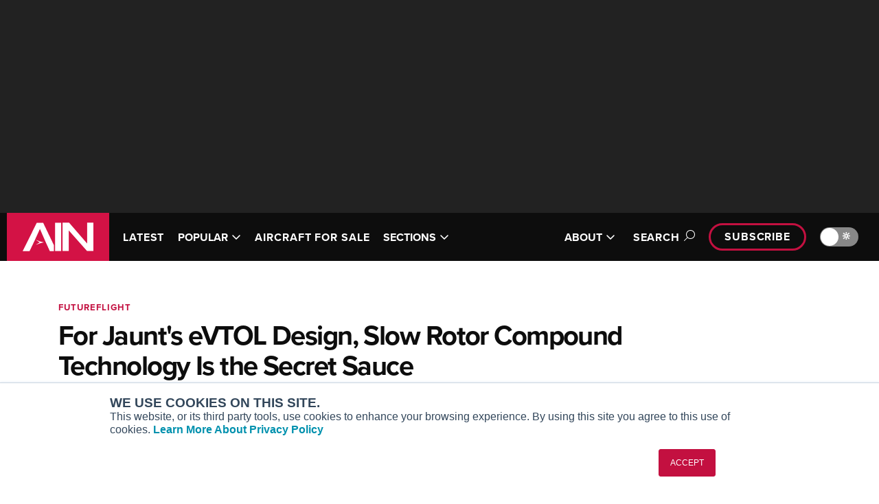

--- FILE ---
content_type: text/html; charset=utf-8
request_url: https://www.ainonline.com/news-article/2022-03-24/jaunts-evtol-design-slow-rotor-compound-technology-secret-sauce
body_size: 16119
content:
<!DOCTYPE html><html lang="en"><head><meta charSet="utf-8" data-next-head=""/><meta name="viewport" content="width=device-width, initial-scale=1.0" data-next-head=""/><script src="https://securepubads.g.doubleclick.net/tag/js/gpt.js" async="" crossorigin="anonymous"></script><meta property="fb:app_id" content="257027008006370" data-next-head=""/><meta property="og:type" content="website" data-next-head=""/><meta property="og:site_name" content="Aviation International News" data-next-head=""/><meta name="twitter:description" content="Business, Air Transport, Defense &amp; General Aviation News" data-next-head=""/><link rel="alternate" type="application/rss+xml" title="Latest Aviation International News" href="https://www.ainonline.com/latest-news/feed" data-next-head=""/><link rel="apple-touch-icon" sizes="57x57" href="/images/cnc-images/apple-touch-icon-57x57.png" data-next-head=""/><link rel="apple-touch-icon" sizes="60x60" href="/images/cnc-images/apple-touch-icon-60x60.png" data-next-head=""/><link rel="apple-touch-icon" sizes="72x72" href="/images/cnc-images/apple-touch-icon-72x72.png" data-next-head=""/><link rel="apple-touch-icon" sizes="76x76" href="/images/cnc-images/apple-touch-icon-76x76.png" data-next-head=""/><link rel="apple-touch-icon" sizes="114x114" href="/images/cnc-images/apple-touch-icon-114x114.png" data-next-head=""/><link rel="apple-touch-icon" sizes="120x120" href="/images/cnc-images/apple-touch-icon-120x120.png" data-next-head=""/><link rel="apple-touch-icon" sizes="144x144" href="/images/cnc-images/apple-touch-icon-144x144.png" data-next-head=""/><link rel="apple-touch-icon" sizes="152x152" href="/images/cnc-images/apple-touch-icon-152x152.png" data-next-head=""/><link rel="apple-touch-icon" sizes="180x180" href="/images/cnc-images/apple-touch-icon-180x180.png" data-next-head=""/><link rel="icon" type="image/png" href="/images/cnc-images/favicon-32x32.png" sizes="32x32" data-next-head=""/><link rel="icon" type="image/png" href="/images/cnc-images/favicon-194x194.png" sizes="194x194" data-next-head=""/><link rel="icon" type="image/png" href="/images/cnc-images/favicon-96x96.png" sizes="96x96" data-next-head=""/><link rel="icon" type="image/png" href="/images/cnc-images/favicon-192x192.png" sizes="192x192" data-next-head=""/><link rel="icon" type="image/png" href="/images/cnc-images/favicon-16x16.png" sizes="16x16" data-next-head=""/><link rel="manifest" href="/images/cnc-images/manifest.json" data-next-head=""/><link rel="mask-icon" href="/images/cnc-images/safari-pinned-tab.svg" color="#5bbad5" data-next-head=""/><link rel="shortcut icon" href="/images/cnc-images/favicon.ico?v=2" data-next-head=""/><meta name="apple-mobile-web-app-title" content="AINonline" data-next-head=""/><meta name="application-name" content="AINonline" data-next-head=""/><meta name="msapplication-TileColor" content="#b91d47" data-next-head=""/><meta name="msapplication-TileImage" content="/images/cnc-images/mstile-144x144.png" data-next-head=""/><meta name="theme-color" content="#ffffff" data-next-head=""/><title data-next-head="">For Jaunt&#x27;s eVTOL Design, Slow Rotor Compound Technology Is the Secret Sauce</title><meta name="description" content="The company&#x27;s approach in designed to deliver the best of both the fixed-wing and rotorcraft worlds." data-next-head=""/><meta name="abstract" content="The company&#x27;s approach in designed to deliver the best of both the fixed-wing and rotorcraft worlds." data-next-head=""/><meta name="robots" content="index, follow" data-next-head=""/><link rel="canonical" href="https://www.ainonline.com/news-article/2022-03-24/jaunts-evtol-design-slow-rotor-compound-technology-secret-sauce" data-next-head=""/><meta property="og:type" content="FutureFlight Article" data-next-head=""/><meta property="og:url" content="https://www.ainonline.com/news-article/2022-03-24/jaunts-evtol-design-slow-rotor-compound-technology-secret-sauce" data-next-head=""/><meta property="og:title" content="For Jaunt&#x27;s eVTOL Design, Slow Rotor Compound Technology Is the Secret Sauce" data-next-head=""/><meta property="og:description" content="The company&#x27;s approach in designed to deliver the best of both the fixed-wing and rotorcraft worlds." data-next-head=""/><meta property="og:image" content="https://www.ainonline.com/cdn-cgi/image/width=1200,format=webp,quality=85/https://backend.ainonline.com/sites/default/files/futureflight/import/Aerial-View.jpg" data-next-head=""/><meta property="og:image:url" content="https://www.ainonline.com/sites/default/files/styles/fpsc_1966x864/public/futureflight/import/Aerial-View.jpg?h=1b7fd150&amp;itok=9SbyaMkK" data-next-head=""/><meta property="og:image:secure_url" content="https://www.ainonline.com/sites/default/files/styles/fpsc_1966x864/public/futureflight/import/Aerial-View.jpg?h=1b7fd150&amp;itok=9SbyaMkK" data-next-head=""/><meta property="og:image:type" content="image/jpeg" data-next-head=""/><meta property="og:updated_time" content="2024-05-21T03:19:08-0400" data-next-head=""/><meta name="twitter:card" content="summary_large_image" data-next-head=""/><meta name="twitter:site" content="@AINonline" data-next-head=""/><meta name="twitter:title" content="For Jaunt&#x27;s eVTOL Design, Slow Rotor Compound Technology Is the Secret Sauce" data-next-head=""/><link rel="preconnect" href="https://p.typekit.net" crossorigin="anonymous"/><link rel="preconnect" href="https://use.typekit.net" crossorigin="anonymous"/><link rel="preconnect" href="https://securepubads.g.doubleclick.net"/><link rel="preconnect" href="https://pagead2.googlesyndication.com"/><link rel="preconnect" href="https://www.googletagmanager.com" crossorigin="anonymous"/><link rel="preload" href="/_next/static/css/89f76fc25f73ddc8.css" as="style"/><link rel="preload" href="/_next/static/css/5a2e48770819603e.css" as="style"/><link rel="preload" href="/_next/static/css/3f7d348b396b5ebe.css" as="style"/><link rel="preload" href="/_next/static/css/bbab7e0374dfb2e4.css" as="style"/><link rel="preload" as="image" imageSrcSet="https://www.ainonline.com/cdn-cgi/image/width=256,format=webp,quality=85/images/cnc-images/ain/ainlogo-small.jpg 1x, https://www.ainonline.com/cdn-cgi/image/width=384,format=webp,quality=85/images/cnc-images/ain/ainlogo-small.jpg 2x" data-next-head=""/><link rel="preload" as="image" imageSrcSet="https://www.ainonline.com/cdn-cgi/image/width=256,format=webp,quality=85/images/cnc-images/ain/AIN-Logo.svg 1x, https://www.ainonline.com/cdn-cgi/image/width=384,format=webp,quality=85/images/cnc-images/ain/AIN-Logo.svg 2x" data-next-head=""/><script type="application/ld+json" data-next-head="">{
      "@context": "https://schema.org/",
      "@type": "NewsArticle",
      "headline": "For Jaunt's eVTOL Design, Slow Rotor Compound Technology Is the Secret Sauce",
      "image": [
        "https://www.ainonline.com/cdn-cgi/image/width=1200,format=webp,quality=85/https://backend.ainonline.com/sites/default/files/styles/fpsc_1200x630/public/futureflight/import/Aerial-View.jpg?h=1b7fd150&itok=cHlQKLQb"
       ],
       "datePublished": "2022-03-24T13:00:00.000Z",
       "dateModified": "2022-03-24T13:00:00.000Z",
       "author": [
          {
        "@type": "Person",
        "name": "Charles Alcock",
        "url": "https://www.ainonline.com/author/charles-alcock"
      }
        ]
    }
  </script><link rel="preload" as="image" imageSrcSet="https://www.ainonline.com/cdn-cgi/image/width=1200,format=webp,quality=95/https://backend.ainonline.com/sites/default/files/styles/fpsc_1200x630/public/futureflight/import/Aerial-View.jpg?h=1b7fd150&amp;itok=cHlQKLQb 1x, https://www.ainonline.com/cdn-cgi/image/width=3840,format=webp,quality=95/https://backend.ainonline.com/sites/default/files/styles/fpsc_1200x630/public/futureflight/import/Aerial-View.jpg?h=1b7fd150&amp;itok=cHlQKLQb 2x" data-next-head=""/><script src="https://use.typekit.net/lpb0nhf.js"></script><script>try{Typekit.load({ async: true });}catch(e){}</script><script>var googletag = googletag || {};
            googletag.cmd = googletag.cmd || [];</script><script>var _hsq = window._hsq = window._hsq || [];</script><script id="gtm" data-nscript="beforeInteractive">(function(w,d,s,l,i){w[l]=w[l]||[];w[l].push({'gtm.start':
        new Date().getTime(),event:'gtm.js'});var f=d.getElementsByTagName(s)[0],
        j=d.createElement(s),dl=l!='dataLayer'?'&l='+l:'';j.async=true;j.src=
        'https://www.googletagmanager.com/gtm.js?id='+i+dl;f.parentNode.insertBefore(j,f);
        })(window,document,'script','dataLayer','GTM-NM82W9J');</script><link rel="stylesheet" href="/_next/static/css/89f76fc25f73ddc8.css" data-n-g=""/><link rel="stylesheet" href="/_next/static/css/5a2e48770819603e.css" data-n-p=""/><link rel="stylesheet" href="/_next/static/css/3f7d348b396b5ebe.css" data-n-p=""/><link rel="stylesheet" href="/_next/static/css/bbab7e0374dfb2e4.css" data-n-p=""/><noscript data-n-css=""></noscript><script defer="" noModule="" src="/_next/static/chunks/polyfills-42372ed130431b0a.js"></script><script src="/theme.js" defer="" data-nscript="beforeInteractive"></script><script src="/_next/static/chunks/webpack-b4b4f6246e5d45d4.js" defer=""></script><script src="/_next/static/chunks/framework-77dff60c8c44585c.js" defer=""></script><script src="/_next/static/chunks/main-de6cd53d47ef6d13.js" defer=""></script><script src="/_next/static/chunks/pages/_app-dacd0613a22a8e00.js" defer=""></script><script src="/_next/static/chunks/9d08740d-ef2bdf4c1fcf966e.js" defer=""></script><script src="/_next/static/chunks/8776cac6-47b3b4b088126e50.js" defer=""></script><script src="/_next/static/chunks/98bef5de-2b722d04a67bb8a8.js" defer=""></script><script src="/_next/static/chunks/cd97a040-b73815af688eaf8c.js" defer=""></script><script src="/_next/static/chunks/4587-7a07569e993b1fe6.js" defer=""></script><script src="/_next/static/chunks/3474-28dab81787f36bfd.js" defer=""></script><script src="/_next/static/chunks/2314-2fbd21d366a09f4b.js" defer=""></script><script src="/_next/static/chunks/7608-fc07315824cb9310.js" defer=""></script><script src="/_next/static/chunks/6323-6eceb9f8e71e224d.js" defer=""></script><script src="/_next/static/chunks/6649-7e9c145b4ff7feff.js" defer=""></script><script src="/_next/static/chunks/6657-daf9b79a30cd08e6.js" defer=""></script><script src="/_next/static/chunks/1097-4090ec6bebff73d5.js" defer=""></script><script src="/_next/static/chunks/772-1015b50fd162c074.js" defer=""></script><script src="/_next/static/chunks/1521-89053569a639f795.js" defer=""></script><script src="/_next/static/chunks/pages/news-article/%5B...pathParts%5D-b03e3dc9bcf54a1f.js" defer=""></script><script src="/_next/static/ntzbVrLYm-i_1DyNaj4TI/_buildManifest.js" defer=""></script><script src="/_next/static/ntzbVrLYm-i_1DyNaj4TI/_ssgManifest.js" defer=""></script></head><body data-theme="ain"><noscript><iframe src="https://www.googletagmanager.com/ns.html?id=GTM-NM82W9J"
            height="0" width="0" style="display:none;visibility:hidden"></iframe></noscript><link rel="preload" as="image" imageSrcSet="https://www.ainonline.com/cdn-cgi/image/width=256,format=webp,quality=85/images/cnc-images/ain/ainlogo-small.jpg 1x, https://www.ainonline.com/cdn-cgi/image/width=384,format=webp,quality=85/images/cnc-images/ain/ainlogo-small.jpg 2x"/><link rel="preload" as="image" imageSrcSet="https://www.ainonline.com/cdn-cgi/image/width=256,format=webp,quality=85/images/cnc-images/ain/AIN-Logo.svg 1x, https://www.ainonline.com/cdn-cgi/image/width=384,format=webp,quality=85/images/cnc-images/ain/AIN-Logo.svg 2x"/><link rel="preload" as="image" imageSrcSet="https://www.ainonline.com/cdn-cgi/image/width=1200,format=webp,quality=95/https://backend.ainonline.com/sites/default/files/styles/fpsc_1200x630/public/futureflight/import/Aerial-View.jpg?h=1b7fd150&amp;itok=cHlQKLQb 1x, https://www.ainonline.com/cdn-cgi/image/width=3840,format=webp,quality=95/https://backend.ainonline.com/sites/default/files/styles/fpsc_1200x630/public/futureflight/import/Aerial-View.jpg?h=1b7fd150&amp;itok=cHlQKLQb 2x"/><div id="__next"><script>((e,i,s,u,m,a,l,h)=>{let d=document.documentElement,w=["light","dark"];function p(n){(Array.isArray(e)?e:[e]).forEach(y=>{let k=y==="class",S=k&&a?m.map(f=>a[f]||f):m;k?(d.classList.remove(...S),d.classList.add(a&&a[n]?a[n]:n)):d.setAttribute(y,n)}),R(n)}function R(n){h&&w.includes(n)&&(d.style.colorScheme=n)}function c(){return window.matchMedia("(prefers-color-scheme: dark)").matches?"dark":"light"}if(u)p(u);else try{let n=localStorage.getItem(i)||s,y=l&&n==="system"?c():n;p(y)}catch(n){}})("data-theme","theme","system",null,["light","dark"],null,true,true)</script><div id="onload-ad-overlay" class="OnloadAd_onload-ad-overlay__gYppJ" style="display:none"><div id="onload-google-ad" class="OnloadAd_onload-google-ad__Z5R1q" style="display:none"><div class="OnloadAd_onload-top-bar__QsnF0"><div class="OnloadAd_ain-logo__6GV9Y"><img alt="AIN logo" width="150" height="26" decoding="async" data-nimg="1" style="color:transparent;background-size:cover;background-position:50% 50%;background-repeat:no-repeat;background-image:url(&quot;[data-uri]&quot;)" srcSet="https://www.ainonline.com/cdn-cgi/image/width=256,format=webp,quality=85/images/cnc-images/ain/ainlogo-small.jpg 1x, https://www.ainonline.com/cdn-cgi/image/width=384,format=webp,quality=85/images/cnc-images/ain/ainlogo-small.jpg 2x" src="https://www.ainonline.com/cdn-cgi/image/width=384,format=webp,quality=85/images/cnc-images/ain/ainlogo-small.jpg"/></div><div class="OnloadAd_countdown-close__9ZTAw"><div id="onload-countdown" class="OnloadAd_onload-countdown__qVRL_">Closing in<!-- --> <span id="onload-countdown-timer">0</span>...</div><div class="OnloadAd_close-btn__eoJkl"><button class="OnloadAd_button--close-onload-ad__3vPCl" aria-label="Close Advertisement Window" name="Close Advertisement Window"><svg aria-hidden="true" focusable="false" data-prefix="fal" data-icon="circle-xmark" class="svg-inline--fa fa-circle-xmark " role="img" xmlns="http://www.w3.org/2000/svg" viewBox="0 0 512 512"><path fill="currentColor" d="M256 32a224 224 0 1 1 0 448 224 224 0 1 1 0-448zm0 480A256 256 0 1 0 256 0a256 256 0 1 0 0 512zM180.7 180.7c-6.2 6.2-6.2 16.4 0 22.6L233.4 256l-52.7 52.7c-6.2 6.2-6.2 16.4 0 22.6s16.4 6.2 22.6 0L256 278.6l52.7 52.7c6.2 6.2 16.4 6.2 22.6 0s6.2-16.4 0-22.6L278.6 256l52.7-52.7c6.2-6.2 6.2-16.4 0-22.6s-16.4-6.2-22.6 0L256 233.4l-52.7-52.7c-6.2-6.2-16.4-6.2-22.6 0z"></path></svg></button></div></div></div><div class="OnloadAd_wrapper__m951z"><div id="div-gpt-ad-onload"></div></div></div></div><div id="status" style="display:none"></div><div class="LeaderboardTop_banner-ad__TIhzb"><div class="LeaderboardTop_inner__CXuV_"><div class="
      Container_container__kvGa6
      
      " data-variation="large"><div id="div-gpt-ad-leaderboard-top" class="AdWrap_ad-wrap__V7Slv"></div></div></div></div><div class="PageContainer_site-header___B2to"><div class="SiteHeader_site-header__FU8ix" data-scheme="inverse"><div class="SiteHeader_mobile__BBuDZ"><div class="MobileSiteHeader_mobile-site-header__gNtcn" data-menu-expanded="false"><div class="TopBar_top-bar__HrBy1" data-scheme="inverse"><div class="
      Container_container__kvGa6
      
      " data-variation="large"><div class="TopBar_inner__6gTVr"><a href="/"><div class="TopBar_site-logo__uy67_"><img alt="AIN logo" width="149" height="70" decoding="async" data-nimg="1" style="color:transparent;background-size:cover;background-position:50% 50%;background-repeat:no-repeat;background-image:url(&quot;[data-uri]&quot;)" srcSet="https://www.ainonline.com/cdn-cgi/image/width=256,format=webp,quality=85/images/cnc-images/ain/AIN-Logo.svg 1x, https://www.ainonline.com/cdn-cgi/image/width=384,format=webp,quality=85/images/cnc-images/ain/AIN-Logo.svg 2x" src="https://www.ainonline.com/cdn-cgi/image/width=384,format=webp,quality=85/images/cnc-images/ain/AIN-Logo.svg"/></div></a><nav class="TopBar_nav__rz468"><div class="MobileSiteHeader_dark-mode-toggle__zQqQu"></div><button class="MobileSiteHeader_toggle__2dIy1">Menu<span class="MobileSiteHeader_toggle-icon__sdRPI"><span class="MobileSiteHeader_toggle-icon-open__2mXHT"><svg aria-hidden="true" focusable="false" data-prefix="far" data-icon="bars" class="svg-inline--fa fa-bars " role="img" xmlns="http://www.w3.org/2000/svg" viewBox="0 0 448 512"><path fill="currentColor" d="M0 88C0 74.7 10.7 64 24 64l400 0c13.3 0 24 10.7 24 24s-10.7 24-24 24L24 112C10.7 112 0 101.3 0 88zM0 248c0-13.3 10.7-24 24-24l400 0c13.3 0 24 10.7 24 24s-10.7 24-24 24L24 272c-13.3 0-24-10.7-24-24zM448 408c0 13.3-10.7 24-24 24L24 432c-13.3 0-24-10.7-24-24s10.7-24 24-24l400 0c13.3 0 24 10.7 24 24z"></path></svg></span><span class="MobileSiteHeader_toggle-icon-close__u_jbU"><svg aria-hidden="true" focusable="false" data-prefix="far" data-icon="xmark" class="svg-inline--fa fa-xmark " role="img" xmlns="http://www.w3.org/2000/svg" viewBox="0 0 384 512"><path fill="currentColor" d="M345 137c9.4-9.4 9.4-24.6 0-33.9s-24.6-9.4-33.9 0l-119 119L73 103c-9.4-9.4-24.6-9.4-33.9 0s-9.4 24.6 0 33.9l119 119L39 375c-9.4 9.4-9.4 24.6 0 33.9s24.6 9.4 33.9 0l119-119L311 409c9.4 9.4 24.6 9.4 33.9 0s9.4-24.6 0-33.9l-119-119L345 137z"></path></svg></span></span></button></nav></div></div></div></div><div class="MobileSiteHeader_content-pane__ukXU2" data-scheme="inverse" aria-hidden="true"><form class="SearchBox_search-form__ZA_ES SearchBox_search-form--header--mobile__X4ve1"><div class="SearchBox_search-container__f8bRH
           "><input id="header-search-mobile" type="search" class="SearchBox_search-field__ZziH_" placeholder="Search AIN"/><button class="SearchBox_search-button__tU0RX" type="submit"><svg aria-hidden="true" focusable="false" data-prefix="far" data-icon="magnifying-glass" class="svg-inline--fa fa-magnifying-glass " role="img" xmlns="http://www.w3.org/2000/svg" viewBox="0 0 512 512"><path fill="currentColor" d="M368 208A160 160 0 1 0 48 208a160 160 0 1 0 320 0zM337.1 371.1C301.7 399.2 256.8 416 208 416C93.1 416 0 322.9 0 208S93.1 0 208 0S416 93.1 416 208c0 48.8-16.8 93.7-44.9 129.1L505 471c9.4 9.4 9.4 24.6 0 33.9s-24.6 9.4-33.9 0L337.1 371.1z"></path></svg><span class="SearchBox_search-button-text__zQ9yn">Search</span></button></div></form><div class="MobileSiteHeader_menu-list__PFA1a"><div class="MobileSiteHeader_menu-individual-links___wEqG"><div class="MobileSiteHeader_menu-individual-link__t0t_N"><div class="NavigationItem_navigation-item__UKzM4"><a target="" class="NavigationItem_link__6vWte" href="/aviation-news/latest">LATEST</a></div></div><div class="MobileSiteHeader_menu-individual-link__t0t_N"><div class="NavigationItem_navigation-item__UKzM4"><a target="" class="NavigationItem_link__6vWte" href="/aircraft4sale">AIRCRAFT FOR SALE</a></div></div></div><div class="MobileSiteHeader_menu-groups__ba6_p"><div class="MobileSiteHeader_menu-group__tdOBu"><ul class="NavigationGroup_navigation-group__AQhAD"><li class="NavigationGroup_nav-section-label__ZaW5a">TRENDING TOPICS</li><li class="NavigationGroup_navigation-item__PhnMG"><div class="NavigationItem_navigation-item__UKzM4"><a target="" class="NavigationItem_link__6vWte" href="/channel/safety">Safety</a></div></li><li class="NavigationGroup_navigation-item__PhnMG"><div class="NavigationItem_navigation-item__UKzM4"><a target="" class="NavigationItem_link__6vWte" href="/channel/aircraft">Aircraft</a></div></li><li class="NavigationGroup_navigation-item__PhnMG"><div class="NavigationItem_navigation-item__UKzM4"><a target="" class="NavigationItem_link__6vWte" href="/channel/regulations-and-government">Regulations and Government</a></div></li><li class="NavigationGroup_navigation-item__PhnMG"><div class="NavigationItem_navigation-item__UKzM4"><a target="" class="NavigationItem_link__6vWte" href="/channel/avionics">Avionics</a></div></li><li class="NavigationGroup_navigation-item__PhnMG"><div class="NavigationItem_navigation-item__UKzM4"><a target="" class="NavigationItem_link__6vWte" href="/channel/accidents">Accidents</a></div></li><li class="NavigationGroup_navigation-item__PhnMG"><div class="NavigationItem_navigation-item__UKzM4"><a target="" class="NavigationItem_link__6vWte" href="/channel/engines">Engines</a></div></li><li class="NavigationGroup_navigation-item__PhnMG"><div class="NavigationItem_navigation-item__UKzM4"><a target="" class="NavigationItem_link__6vWte" href="/channel/charter-fractional">Charter &amp; Fractional</a></div></li><li class="NavigationGroup_navigation-item__PhnMG"><div class="NavigationItem_navigation-item__UKzM4"><a target="" class="NavigationItem_link__6vWte" href="/section/rotorcraft">Rotorcraft</a></div></li><li class="NavigationGroup_navigation-item__PhnMG"><div class="NavigationItem_navigation-item__UKzM4"><a target="" class="NavigationItem_link__6vWte" href="/channel/unmanned-aerial-vehicles">Unmanned Aerial Vehicles</a></div></li><li class="NavigationGroup_navigation-item__PhnMG"><div class="NavigationItem_navigation-item__UKzM4"><a target="" class="NavigationItem_link__6vWte" href="/channel/operations">Operations</a></div></li><li class="NavigationGroup_navigation-item__PhnMG"><div class="NavigationItem_navigation-item__UKzM4"><a target="" class="NavigationItem_link__6vWte" href="/channel/fuel">Fuel</a></div></li><li class="NavigationGroup_navigation-item__PhnMG"><div class="NavigationItem_navigation-item__UKzM4"><a target="" class="NavigationItem_link__6vWte" href="/channel/security">Security</a></div></li><li class="NavigationGroup_navigation-item__PhnMG"><div class="NavigationItem_navigation-item__UKzM4"><a target="" class="NavigationItem_link__6vWte" href="/channel/atc">ATC</a></div></li><li class="NavigationGroup_navigation-item__PhnMG"><div class="NavigationItem_navigation-item__UKzM4"><a target="" class="NavigationItem_link__6vWte" href="/channel/airports">Airports</a></div></li><li class="NavigationGroup_navigation-item__PhnMG"><div class="NavigationItem_navigation-item__UKzM4"><a target="" class="NavigationItem_link__6vWte" href="/channel/fbos">FBOs</a></div></li></ul></div><div class="MobileSiteHeader_menu-group__tdOBu"><ul class="NavigationGroup_navigation-group__AQhAD"><li class="NavigationGroup_nav-section-label__ZaW5a">TRENDING ARTICLES</li><li class="NavigationGroup_navigation-item__PhnMG"><div class="NavigationItem_navigation-item__UKzM4"><a target="" class="NavigationItem_link__6vWte" href="/aviation-news/popular">View All</a></div></li></ul></div><div class="MobileSiteHeader_menu-group__tdOBu"><ul class="NavigationGroup_navigation-group__AQhAD"><li class="NavigationGroup_nav-section-label__ZaW5a">SECTIONS</li><li class="NavigationGroup_navigation-item__PhnMG"><div class="NavigationItem_navigation-item__UKzM4"><a target="" class="NavigationItem_link__6vWte" href="/section/business-aviation">Business Aviation</a></div></li><li class="NavigationGroup_navigation-item__PhnMG"><div class="NavigationItem_navigation-item__UKzM4"><a target="" class="NavigationItem_link__6vWte" href="/section/aerospace-defense">Aerospace &amp; Defense</a></div></li><li class="NavigationGroup_navigation-item__PhnMG"><div class="NavigationItem_navigation-item__UKzM4"><a target="" class="NavigationItem_link__6vWte" href="/section/rotorcraft">Rotorcraft</a></div></li><li class="NavigationGroup_navigation-item__PhnMG"><div class="NavigationItem_navigation-item__UKzM4"><a target="" class="NavigationItem_link__6vWte" href="/section/general-aviation">General Aviation</a></div></li><li class="NavigationGroup_navigation-item__PhnMG"><div class="NavigationItem_navigation-item__UKzM4"><a target="" class="NavigationItem_link__6vWte" href="/futureflight">FutureFlight</a></div></li><li class="NavigationGroup_navigation-item__PhnMG"><div class="NavigationItem_navigation-item__UKzM4"><a target="" class="NavigationItem_link__6vWte" href="/channel/environment">SUSTAINABILITY &amp; ENVIRONMENT</a></div></li></ul></div><div class="MobileSiteHeader_menu-group__tdOBu"><ul class="NavigationGroup_navigation-group__AQhAD"><li class="NavigationGroup_nav-section-label__ZaW5a">CHANNELS</li><li class="NavigationGroup_navigation-item__PhnMG"><div class="NavigationItem_navigation-item__UKzM4"><a target="" class="NavigationItem_link__6vWte" href="/channel/aircraft">Aircraft</a></div></li><li class="NavigationGroup_navigation-item__PhnMG"><div class="NavigationItem_navigation-item__UKzM4"><a target="" class="NavigationItem_link__6vWte" href="/channel/maintenance">Maintenance</a></div></li><li class="NavigationGroup_navigation-item__PhnMG"><div class="NavigationItem_navigation-item__UKzM4"><a target="" class="NavigationItem_link__6vWte" href="/channel/avionics">Avionics</a></div></li><li class="NavigationGroup_navigation-item__PhnMG"><div class="NavigationItem_navigation-item__UKzM4"><a target="" class="NavigationItem_link__6vWte" href="/channel/charter-fractional">Charter &amp; Fractional</a></div></li><li class="NavigationGroup_navigation-item__PhnMG"><div class="NavigationItem_navigation-item__UKzM4"><a target="" class="NavigationItem_link__6vWte" href="/channel/safety">Safety</a></div></li><li class="NavigationGroup_navigation-item__PhnMG"><div class="NavigationItem_navigation-item__UKzM4"><a target="" class="NavigationItem_link__6vWte" href="/categories">All Categories</a></div></li><li class="NavigationGroup_navigation-item__PhnMG"><div class="NavigationItem_navigation-item__UKzM4"><a target="" class="NavigationItem_link__6vWte" href="/archive">News Archive</a></div></li><li class="NavigationGroup_navigation-item__PhnMG"><div class="NavigationItem_navigation-item__UKzM4"><a target="" class="NavigationItem_link__6vWte" href="/archive-email">Newsletter Archive</a></div></li></ul></div><div class="MobileSiteHeader_menu-group__tdOBu"><ul class="NavigationGroup_navigation-group__AQhAD"><li class="NavigationGroup_nav-section-label__ZaW5a">MORE</li><li class="NavigationGroup_navigation-item__PhnMG"><div class="NavigationItem_navigation-item__UKzM4"><a target="" class="NavigationItem_link__6vWte" href="/airshows-conventions">Airshows &amp; Conventions</a></div></li><li class="NavigationGroup_navigation-item__PhnMG"><div class="NavigationItem_navigation-item__UKzM4"><a target="" class="NavigationItem_link__6vWte" href="/events">Aviation Events</a></div></li><li class="NavigationGroup_navigation-item__PhnMG"><div class="NavigationItem_navigation-item__UKzM4"><a target="" class="NavigationItem_link__6vWte" href="/compliance">Compliance Countdown</a></div></li><li class="NavigationGroup_navigation-item__PhnMG"><div class="NavigationItem_navigation-item__UKzM4"><a target="" class="NavigationItem_link__6vWte" href="/expert-opinion">Expert Opinion</a></div></li><li class="NavigationGroup_navigation-item__PhnMG"><div class="NavigationItem_navigation-item__UKzM4"><a target="" class="NavigationItem_link__6vWte" href="/reports">In-Depth Reports</a></div></li><li class="NavigationGroup_navigation-item__PhnMG"><div class="NavigationItem_navigation-item__UKzM4"><a target="_blank" class="NavigationItem_link__6vWte" href="https://leehamnews.com/">Leeham News &amp; Analysis</a></div></li><li class="NavigationGroup_navigation-item__PhnMG"><div class="NavigationItem_navigation-item__UKzM4"><a target="" class="NavigationItem_link__6vWte" href="/print-archive">Print Archives</a></div></li><li class="NavigationGroup_navigation-item__PhnMG"><div class="NavigationItem_navigation-item__UKzM4"><a target="" class="NavigationItem_link__6vWte" href="/aviation-news/video">Videos</a></div></li><li class="NavigationGroup_navigation-item__PhnMG"><div class="NavigationItem_navigation-item__UKzM4"><a target="" class="NavigationItem_link__6vWte" href="/aviation-webinars">Webinars</a></div></li><li class="NavigationGroup_navigation-item__PhnMG"><div class="NavigationItem_navigation-item__UKzM4"><a target="_blank" class="NavigationItem_link__6vWte" href="https://connect.ainonline.com/cals-2023-roundtables">Whitepapers</a></div></li></ul></div><div class="MobileSiteHeader_menu-group__tdOBu"><ul class="NavigationGroup_navigation-group__AQhAD"><li class="NavigationGroup_nav-section-label__ZaW5a">ABOUT</li><li class="NavigationGroup_navigation-item__PhnMG"><div class="NavigationItem_navigation-item__UKzM4"><a target="" class="NavigationItem_link__6vWte" href="/about">About AIN</a></div></li><li class="NavigationGroup_navigation-item__PhnMG"><div class="NavigationItem_navigation-item__UKzM4"><a target="" class="NavigationItem_link__6vWte" href="/our-writers">Our Writers</a></div></li><li class="NavigationGroup_navigation-item__PhnMG"><div class="NavigationItem_navigation-item__UKzM4"><a target="" class="NavigationItem_link__6vWte" href="/history">History</a></div></li><li class="NavigationGroup_navigation-item__PhnMG"><div class="NavigationItem_navigation-item__UKzM4"><a target="_blank" class="NavigationItem_link__6vWte" href="https://marketing.ainonline.com/">Advertise</a></div></li><li class="NavigationGroup_navigation-item__PhnMG"><div class="NavigationItem_navigation-item__UKzM4"><a target="" class="NavigationItem_link__6vWte" href="/contact-us">Contact Us</a></div></li></ul></div></div></div><div class="subscribe"><a class="
        
        PillLink_pill-link__pyEWE PillLink_pill-link--small__kchlx
        " href="/subscribe">Subscribe</a></div></div></div><div class="SiteHeader_desktop__Hl_5p"><div class="DesktopSiteHeader_desktop-site-header__uVEXs" data-menu-expanded="false"><div class="TopBar_top-bar__HrBy1" data-scheme="inverse"><div class="
      Container_container__kvGa6
      
      " data-variation="large"><div class="TopBar_inner__6gTVr"><a href="/"><div class="TopBar_site-logo__uy67_"><img alt="AIN logo" width="149" height="70" decoding="async" data-nimg="1" style="color:transparent;background-size:cover;background-position:50% 50%;background-repeat:no-repeat;background-image:url(&quot;[data-uri]&quot;)" srcSet="https://www.ainonline.com/cdn-cgi/image/width=256,format=webp,quality=85/images/cnc-images/ain/AIN-Logo.svg 1x, https://www.ainonline.com/cdn-cgi/image/width=384,format=webp,quality=85/images/cnc-images/ain/AIN-Logo.svg 2x" src="https://www.ainonline.com/cdn-cgi/image/width=384,format=webp,quality=85/images/cnc-images/ain/AIN-Logo.svg"/></div></a><nav class="TopBar_nav__rz468"><div class="DesktopSiteHeader_primary__ggjvg"><ul class="DesktopSiteHeader_navigation-items__OdJ1w"><li class="DesktopSiteHeader_navigation-item__Bv0e3"><div class="NavigationItem_navigation-item__UKzM4"><a target="" class="NavigationItem_link__6vWte" href="/aviation-news/latest">LATEST</a></div></li><li class="DesktopSiteHeader_navigation-item__Bv0e3"><div class="NavigationItem_navigation-item__UKzM4"><button class="NavigationItem_navigation-button__WAeCP">POPULAR<span class="NavigationItem_icon__KYQJi "><svg aria-hidden="true" focusable="false" data-prefix="far" data-icon="angle-down" class="svg-inline--fa fa-angle-down " role="img" xmlns="http://www.w3.org/2000/svg" viewBox="0 0 448 512"><path fill="currentColor" d="M241 369c-9.4 9.4-24.6 9.4-33.9 0L47 209c-9.4-9.4-9.4-24.6 0-33.9s24.6-9.4 33.9 0l143 143L367 175c9.4-9.4 24.6-9.4 33.9 0s9.4 24.6 0 33.9L241 369z"></path></svg></span></button></div></li><li class="DesktopSiteHeader_navigation-item__Bv0e3"><div class="NavigationItem_navigation-item__UKzM4"><a target="" class="NavigationItem_link__6vWte" href="/aircraft4sale">AIRCRAFT FOR SALE</a></div></li><li class="DesktopSiteHeader_navigation-item__Bv0e3"><div class="NavigationItem_navigation-item__UKzM4"><button class="NavigationItem_navigation-button__WAeCP">SECTIONS<span class="NavigationItem_icon__KYQJi "><svg aria-hidden="true" focusable="false" data-prefix="far" data-icon="angle-down" class="svg-inline--fa fa-angle-down " role="img" xmlns="http://www.w3.org/2000/svg" viewBox="0 0 448 512"><path fill="currentColor" d="M241 369c-9.4 9.4-24.6 9.4-33.9 0L47 209c-9.4-9.4-9.4-24.6 0-33.9s24.6-9.4 33.9 0l143 143L367 175c9.4-9.4 24.6-9.4 33.9 0s9.4 24.6 0 33.9L241 369z"></path></svg></span></button></div></li></ul></div><div class="DesktopSiteHeader_secondary__06wG3"><ul class="DesktopSiteHeader_navigation-items__OdJ1w"><li class="DesktopSiteHeader_navigation-item__Bv0e3"><div class="NavigationItem_navigation-item__UKzM4"><button class="NavigationItem_navigation-button__WAeCP">ABOUT<span class="NavigationItem_icon__KYQJi "><svg aria-hidden="true" focusable="false" data-prefix="far" data-icon="angle-down" class="svg-inline--fa fa-angle-down " role="img" xmlns="http://www.w3.org/2000/svg" viewBox="0 0 448 512"><path fill="currentColor" d="M241 369c-9.4 9.4-24.6 9.4-33.9 0L47 209c-9.4-9.4-9.4-24.6 0-33.9s24.6-9.4 33.9 0l143 143L367 175c9.4-9.4 24.6-9.4 33.9 0s9.4 24.6 0 33.9L241 369z"></path></svg></span></button></div></li></ul><button class="DesktopSiteHeader_search-toggle__ZhLAw" data-level-expanded="false">Search<span class="DesktopSiteHeader_search-open__N6PsZ"><svg aria-hidden="true" focusable="false" data-prefix="fal" data-icon="magnifying-glass" class="svg-inline--fa fa-magnifying-glass " role="img" xmlns="http://www.w3.org/2000/svg" viewBox="0 0 512 512"><path fill="currentColor" d="M384 208A176 176 0 1 0 32 208a176 176 0 1 0 352 0zM343.3 366C307 397.2 259.7 416 208 416C93.1 416 0 322.9 0 208S93.1 0 208 0S416 93.1 416 208c0 51.7-18.8 99-50 135.3L507.3 484.7c6.2 6.2 6.2 16.4 0 22.6s-16.4 6.2-22.6 0L343.3 366z"></path></svg></span><span class="DesktopSiteHeader_search-close__bmExV"><svg aria-hidden="true" focusable="false" data-prefix="fal" data-icon="xmark" class="svg-inline--fa fa-xmark " role="img" xmlns="http://www.w3.org/2000/svg" viewBox="0 0 384 512"><path fill="currentColor" d="M324.5 411.1c6.2 6.2 16.4 6.2 22.6 0s6.2-16.4 0-22.6L214.6 256 347.1 123.5c6.2-6.2 6.2-16.4 0-22.6s-16.4-6.2-22.6 0L192 233.4 59.6 100.9c-6.2-6.2-16.4-6.2-22.6 0s-6.2 16.4 0 22.6L169.4 256 36.9 388.5c-6.2 6.2-6.2 16.4 0 22.6s16.4 6.2 22.6 0L192 278.6 324.5 411.1z"></path></svg></span></button><div class="DesktopSiteHeader_subscribe__vKUMU"><a class="
        
        PillLink_pill-link__pyEWE PillLink_pill-link--small__kchlx
        " href="/subscribe">Subscribe</a></div><div></div></div></nav></div></div></div><div class="DesktopSiteHeader_search__L42OY" data-level-expanded="false" aria-hidden="true"><div class="
      Container_container__kvGa6
      
      " data-variation="large"><form class="SearchBox_search-form__ZA_ES SearchBox_search-form--header--desktop___8YcI"><div class="SearchBox_search-container__f8bRH
           "><input id="header-search" type="search" class="SearchBox_search-field__ZziH_" placeholder="Search AIN"/><button class="SearchBox_search-button__tU0RX" type="submit"><svg aria-hidden="true" focusable="false" data-prefix="far" data-icon="magnifying-glass" class="svg-inline--fa fa-magnifying-glass " role="img" xmlns="http://www.w3.org/2000/svg" viewBox="0 0 512 512"><path fill="currentColor" d="M368 208A160 160 0 1 0 48 208a160 160 0 1 0 320 0zM337.1 371.1C301.7 399.2 256.8 416 208 416C93.1 416 0 322.9 0 208S93.1 0 208 0S416 93.1 416 208c0 48.8-16.8 93.7-44.9 129.1L505 471c9.4 9.4 9.4 24.6 0 33.9s-24.6 9.4-33.9 0L337.1 371.1z"></path></svg><span class="SearchBox_search-button-text__zQ9yn">Search</span></button></div></form></div></div><div class="DesktopSiteHeader_content-pane__aMDdt" data-scheme="inverse" aria-hidden="true"><div class="
      Container_container__kvGa6
      
      " data-variation="large"><div class="DesktopSiteHeader_menu-groups__TfUni"></div></div></div></div></div></div></div><div><div class="
      Container_container__kvGa6
      
      " data-variation="large"><div class="Article_article__hUt_b" data-sponsored="false"><div class="Article_top__TDvoA"><div class="Article_left__1I2_8" data-variation="article-column"><div class="Article_title-section__G9qxD"><div class="Article_label__TOPOS"><a href="/futureflight">FutureFlight</a></div><div class="Article_heading___vldJ">For Jaunt&#x27;s eVTOL Design, Slow Rotor Compound Technology Is the Secret Sauce</div><div class="Article_subheading__POdEl">The company&#x27;s approach in designed to deliver the best of both the fixed-wing and rotorcraft worlds.</div><figure class="MediaWithCaption_media-with-caption__vXvUs"><div class="MediaWithCaption_media__FPJ_M"><img alt="Jaunt&#x27;s Journey eVTOL aircraft operating over a city center." width="1200" height="630" decoding="async" data-nimg="1" style="color:transparent;background-size:cover;background-position:50% 50%;background-repeat:no-repeat;background-image:url(&quot;[data-uri]&quot;)" srcSet="https://www.ainonline.com/cdn-cgi/image/width=1200,format=webp,quality=95/https://backend.ainonline.com/sites/default/files/styles/fpsc_1200x630/public/futureflight/import/Aerial-View.jpg?h=1b7fd150&amp;itok=cHlQKLQb 1x, https://www.ainonline.com/cdn-cgi/image/width=3840,format=webp,quality=95/https://backend.ainonline.com/sites/default/files/styles/fpsc_1200x630/public/futureflight/import/Aerial-View.jpg?h=1b7fd150&amp;itok=cHlQKLQb 2x" src="https://www.ainonline.com/cdn-cgi/image/width=3840,format=webp,quality=95/https://backend.ainonline.com/sites/default/files/styles/fpsc_1200x630/public/futureflight/import/Aerial-View.jpg?h=1b7fd150&amp;itok=cHlQKLQb"/></div><figcaption class="MediaWithCaption_caption__HU01z">Jaunt&#x27;s Journey eVTOL design seeks to have the best of fixed-wing and rotorcraft performance based on the company&#x27;s patented slow rotor compound technology. (Image: Jaunt Air Mobility)</figcaption></figure></div><div data-shareable-content-container-size="small"><div class="ShareableContent_shareable-content__xEZCb"><div class="ShareableContent_share-toolbar__vsE3n"><div data-share-toolbar-container-size="small"><div class="ShareToolbar_share-toolbar__bOhpa"><div class="ShareToolbar_item-wrap__OGhWi"><a class="ShareButton_share-button__KW_Nq" target="_blank" href="https://twitter.com/intent/tweet?url=https://www.ainonline.com&amp;text=For Jaunt&#x27;s eVTOL Design, Slow Rotor Compound Technology Is the Secret Sauce"><svg aria-hidden="true" focusable="false" data-prefix="fab" data-icon="x-twitter" class="svg-inline--fa fa-x-twitter " role="img" xmlns="http://www.w3.org/2000/svg" viewBox="0 0 512 512"><path fill="currentColor" d="M389.2 48h70.6L305.6 224.2 487 464H345L233.7 318.6 106.5 464H35.8L200.7 275.5 26.8 48H172.4L272.9 180.9 389.2 48zM364.4 421.8h39.1L151.1 88h-42L364.4 421.8z"></path></svg><div class="ShareButton_label__FnjTu">Share</div></a></div><div class="ShareToolbar_item-wrap__OGhWi"><a class="ShareButton_share-button__KW_Nq" target="_blank" href="https://www.facebook.com/sharer/sharer.php?u=https://www.ainonline.com"><svg aria-hidden="true" focusable="false" data-prefix="fab" data-icon="facebook-f" class="svg-inline--fa fa-facebook-f " role="img" xmlns="http://www.w3.org/2000/svg" viewBox="0 0 320 512"><path fill="currentColor" d="M80 299.3V512H196V299.3h86.5l18-97.8H196V166.9c0-51.7 20.3-71.5 72.7-71.5c16.3 0 29.4 .4 37 1.2V7.9C291.4 4 256.4 0 236.2 0C129.3 0 80 50.5 80 159.4v42.1H14v97.8H80z"></path></svg><div class="ShareButton_label__FnjTu">Post</div></a></div><div class="ShareToolbar_item-wrap__OGhWi"><a class="ShareButton_share-button__KW_Nq" target="_blank" href="https://www.linkedin.com/shareArticle?mini=true&amp;url=https://www.ainonline.com"><svg aria-hidden="true" focusable="false" data-prefix="fab" data-icon="linkedin-in" class="svg-inline--fa fa-linkedin-in " role="img" xmlns="http://www.w3.org/2000/svg" viewBox="0 0 448 512"><path fill="currentColor" d="M100.28 448H7.4V148.9h92.88zM53.79 108.1C24.09 108.1 0 83.5 0 53.8a53.79 53.79 0 0 1 107.58 0c0 29.7-24.1 54.3-53.79 54.3zM447.9 448h-92.68V302.4c0-34.7-.7-79.2-48.29-79.2-48.29 0-55.69 37.7-55.69 76.7V448h-92.78V148.9h89.08v40.8h1.3c12.4-23.5 42.69-48.3 87.88-48.3 94 0 111.28 61.9 111.28 142.3V448z"></path></svg><div class="ShareButton_label__FnjTu">Share</div></a></div><div class="ShareToolbar_item-wrap__OGhWi"><a class="ShareButton_share-button__KW_Nq" target="_blank" href=""><svg aria-hidden="true" focusable="false" data-prefix="fal" data-icon="print" class="svg-inline--fa fa-print " role="img" xmlns="http://www.w3.org/2000/svg" viewBox="0 0 512 512"><path fill="currentColor" d="M96 160l-32 0 0-96C64 28.7 92.7 0 128 0L357.5 0c17 0 33.3 6.7 45.3 18.7l26.5 26.5c12 12 18.7 28.3 18.7 45.3l0 69.5-32 0 0-69.5c0-8.5-3.4-16.6-9.4-22.6L380.1 41.4c-6-6-14.1-9.4-22.6-9.4L128 32c-17.7 0-32 14.3-32 32l0 96zm352 64L64 224c-17.7 0-32 14.3-32 32l0 128 32 0 0-32c0-17.7 14.3-32 32-32l320 0c17.7 0 32 14.3 32 32l0 32 32 0 0-128c0-17.7-14.3-32-32-32zm0 192l0 64c0 17.7-14.3 32-32 32L96 512c-17.7 0-32-14.3-32-32l0-64-32 0c-17.7 0-32-14.3-32-32L0 256c0-35.3 28.7-64 64-64l384 0c35.3 0 64 28.7 64 64l0 128c0 17.7-14.3 32-32 32l-32 0zM96 352l0 128 320 0 0-128L96 352zM432 248a24 24 0 1 1 0 48 24 24 0 1 1 0-48z"></path></svg><div class="ShareButton_label__FnjTu">Print</div></a></div><div class="ShareToolbar_item-wrap__OGhWi"><a class="ShareButton_share-button__KW_Nq" target="_blank" href=""><svg aria-hidden="true" focusable="false" data-prefix="fal" data-icon="link" class="svg-inline--fa fa-link " role="img" xmlns="http://www.w3.org/2000/svg" viewBox="0 0 640 512"><path fill="currentColor" d="M591.5 256c50-50 50-131 0-181s-131-50-181 0L387.9 97.6c-6.2 6.2-6.2 16.4 0 22.6s16.4 6.2 22.6 0l22.6-22.6c37.5-37.5 98.3-37.5 135.8 0s37.5 98.3 0 135.8L444.3 357.9c-37.4 37.4-98.1 37.4-135.6 0c-35.6-35.6-37.6-92.6-4.7-130.6l5.3-6.1c5.8-6.7 5.1-16.8-1.6-22.6s-16.8-5.1-22.6 1.6l-5.3 6.1c-43.9 50.7-41.2 126.7 6.2 174.1c49.9 49.9 130.9 49.9 180.8 0L591.5 256zM48.5 256c-50 50-50 131 0 181s131 50 181 0l22.6-22.6c6.2-6.2 6.2-16.4 0-22.6s-16.4-6.2-22.6 0l-22.6 22.6c-37.5 37.5-98.3 37.5-135.8 0s-37.5-98.3 0-135.8L195.7 154.1c37.4-37.4 98.1-37.4 135.6 0c35.6 35.6 37.6 92.6 4.7 130.6l-5.3 6.1c-5.8 6.7-5.1 16.8 1.6 22.6s16.8 5.1 22.6-1.6l5.3-6.1c43.9-50.7 41.2-126.7-6.2-174.1C303.9 81.5 223 81.5 173 131.4L48.5 256z"></path></svg><div class="ShareButton_label__FnjTu">Copy</div></a></div><div class="ShareToolbar_item-wrap__OGhWi"><a class="ShareButton_share-button__KW_Nq" target="_blank" href="/cdn-cgi/l/email-protection#[base64]"><svg aria-hidden="true" focusable="false" data-prefix="fal" data-icon="envelope" class="svg-inline--fa fa-envelope " role="img" xmlns="http://www.w3.org/2000/svg" viewBox="0 0 512 512"><path fill="currentColor" d="M64 96c-17.7 0-32 14.3-32 32l0 39.9L227.6 311.3c16.9 12.4 39.9 12.4 56.8 0L480 167.9l0-39.9c0-17.7-14.3-32-32-32L64 96zM32 207.6L32 384c0 17.7 14.3 32 32 32l384 0c17.7 0 32-14.3 32-32l0-176.4L303.3 337.1c-28.2 20.6-66.5 20.6-94.6 0L32 207.6zM0 128C0 92.7 28.7 64 64 64l384 0c35.3 0 64 28.7 64 64l0 256c0 35.3-28.7 64-64 64L64 448c-35.3 0-64-28.7-64-64L0 128z"></path></svg><div class="ShareButton_label__FnjTu">Email</div></a></div></div></div></div><div class="ShareableContent_content__8p9QK"><div class="pre-body Article_pre-body__1xcvb"><div class="byline-and-date BylineAndDate_byline-and-date__uXhcy "><div><div class="BylineAndDate_byline__6KW7e"><div class="byline Byline_byline__ObEP7  "><span><span class="Byline_by__eycLn">By </span><span class="Byline_name__PTtw_"><a class="Byline_link__Ln6xF" href="/author/charles-alcock">Charles Alcock</a></span></span><span> • <!-- -->Managing Editor</span></div></div><div class="BylineAndDate_date__dbokc">March 24, 2022</div></div></div></div></div></div></div></div><div class="Article_right__YUKQl"><div class="RailbannerTop_banner-ad__2GZmd"><div class="RailbannerTop_inner__EORQP"><div class="
      Container_container__kvGa6
      
      " data-variation="large"><div id="div-gpt-ad-railbanner-top" class="AdWrap_ad-wrap__V7Slv"></div></div></div></div><div class="RailbannerSticky_banner-ad__KJEUm"><div class="RailbannerSticky_inner__Xa41d"><div class="
      Container_container__kvGa6
      
      " data-variation="large"><div id="div-gpt-ad-railbanner-sticky" class="AdWrap_ad-wrap__V7Slv"></div></div></div></div></div></div></div></div><div class="
      Container_container__kvGa6
      
      " data-variation="large"><div class="Article_bottom__4Ih_C"></div></div></div><div class="LeaderboardBottom_banner-ad__kjSv9"><div class="LeaderboardBottom_inner__JQ_sk"><div class="
      Container_container__kvGa6
      
      " data-variation="large"><div id="div-gpt-ad-leaderboard-bottom" class="AdWrap_ad-wrap__V7Slv"></div></div></div></div><div class="PageContainer_site-footer__OoUYV"><div class="SiteFooter_site-footer__40A8f" data-scheme="inverse"><div class="
      Container_container__kvGa6
      
      " data-variation="large"><div class="SiteFooter_inner__zrzsV"><div class="SiteFooter_branding__DrIHJ"><img alt="AIN logo" loading="lazy" width="100" height="41" decoding="async" data-nimg="1" style="color:transparent;background-size:cover;background-position:50% 50%;background-repeat:no-repeat;background-image:url(&quot;[data-uri]&quot;)" srcSet="https://www.ainonline.com/cdn-cgi/image/width=128,format=webp,quality=85/images/cnc-images/ain/AIN-Logo-Footer.svg 1x, https://www.ainonline.com/cdn-cgi/image/width=256,format=webp,quality=85/images/cnc-images/ain/AIN-Logo-Footer.svg 2x" src="https://www.ainonline.com/cdn-cgi/image/width=256,format=webp,quality=85/images/cnc-images/ain/AIN-Logo-Footer.svg"/><div><span class="SocialMedia_social-media-link-wrap__7V5VV"><a class="SocialMediaLink_social-media-link__HtV0J" target="_blank" href="https://www.facebook.com/AINPublications" data-variation="label-none" title="" aria-label="AINOnline on Facebook"><div class="SocialMediaLink_icon__xYybx"><svg aria-hidden="true" focusable="false" data-prefix="fab" data-icon="facebook-f" class="svg-inline--fa fa-facebook-f " role="img" xmlns="http://www.w3.org/2000/svg" viewBox="0 0 320 512"><path fill="currentColor" d="M80 299.3V512H196V299.3h86.5l18-97.8H196V166.9c0-51.7 20.3-71.5 72.7-71.5c16.3 0 29.4 .4 37 1.2V7.9C291.4 4 256.4 0 236.2 0C129.3 0 80 50.5 80 159.4v42.1H14v97.8H80z"></path></svg></div></a></span><span class="SocialMedia_social-media-link-wrap__7V5VV"><a class="SocialMediaLink_social-media-link__HtV0J" target="_blank" href="https://www.youtube.com/user/aintvonline" data-variation="label-none" title="" aria-label="AINOnline on Youtube"><div class="SocialMediaLink_icon__xYybx"><svg aria-hidden="true" focusable="false" data-prefix="fab" data-icon="youtube" class="svg-inline--fa fa-youtube " role="img" xmlns="http://www.w3.org/2000/svg" viewBox="0 0 576 512"><path fill="currentColor" d="M549.655 124.083c-6.281-23.65-24.787-42.276-48.284-48.597C458.781 64 288 64 288 64S117.22 64 74.629 75.486c-23.497 6.322-42.003 24.947-48.284 48.597-11.412 42.867-11.412 132.305-11.412 132.305s0 89.438 11.412 132.305c6.281 23.65 24.787 41.5 48.284 47.821C117.22 448 288 448 288 448s170.78 0 213.371-11.486c23.497-6.321 42.003-24.171 48.284-47.821 11.412-42.867 11.412-132.305 11.412-132.305s0-89.438-11.412-132.305zm-317.51 213.508V175.185l142.739 81.205-142.739 81.201z"></path></svg></div></a></span><span class="SocialMedia_social-media-link-wrap__7V5VV"><a class="SocialMediaLink_social-media-link__HtV0J" target="_blank" href="https://twitter.com/AINonline" data-variation="label-none" title="" aria-label="AINOnline on X"><div class="SocialMediaLink_icon__xYybx"><svg aria-hidden="true" focusable="false" data-prefix="fab" data-icon="x-twitter" class="svg-inline--fa fa-x-twitter " role="img" xmlns="http://www.w3.org/2000/svg" viewBox="0 0 512 512"><path fill="currentColor" d="M389.2 48h70.6L305.6 224.2 487 464H345L233.7 318.6 106.5 464H35.8L200.7 275.5 26.8 48H172.4L272.9 180.9 389.2 48zM364.4 421.8h39.1L151.1 88h-42L364.4 421.8z"></path></svg></div></a></span><span class="SocialMedia_social-media-link-wrap__7V5VV"><a class="SocialMediaLink_social-media-link__HtV0J" target="_blank" href="https://www.linkedin.com/company/aviationinternationalnews/" data-variation="label-none" title="" aria-label="AINOnline on LinkedIn"><div class="SocialMediaLink_icon__xYybx"><svg aria-hidden="true" focusable="false" data-prefix="fab" data-icon="linkedin-in" class="svg-inline--fa fa-linkedin-in " role="img" xmlns="http://www.w3.org/2000/svg" viewBox="0 0 448 512"><path fill="currentColor" d="M100.28 448H7.4V148.9h92.88zM53.79 108.1C24.09 108.1 0 83.5 0 53.8a53.79 53.79 0 0 1 107.58 0c0 29.7-24.1 54.3-53.79 54.3zM447.9 448h-92.68V302.4c0-34.7-.7-79.2-48.29-79.2-48.29 0-55.69 37.7-55.69 76.7V448h-92.78V148.9h89.08v40.8h1.3c12.4-23.5 42.69-48.3 87.88-48.3 94 0 111.28 61.9 111.28 142.3V448z"></path></svg></div></a></span></div></div><div class="SiteFooter_footer-menu__ka__v"><div class="FooterSection_footer-section__iHFXg"><h3 class="FooterSection_footer-section-header__1gOAf">AIN Products</h3><ul class="FooterSection_footer-section-list__mtgpg"><li class="FooterSection_footer-section-item__17M6h"><a class="FooterLink_footer-link__J7GZz" href="https://www.ainonline.com/print/january-2026" target="_blank" rel="noreferrer">Aviation International News (AIN)<svg aria-hidden="true" focusable="false" data-prefix="far" data-icon="up-right-from-square" class="svg-inline--fa fa-up-right-from-square FooterLink_external__fOOpK" role="img" xmlns="http://www.w3.org/2000/svg" viewBox="0 0 512 512"><path fill="currentColor" d="M304 41c0 10.9 4.3 21.3 12 29L362.1 116 207 271c-9.4 9.4-9.4 24.6 0 33.9s24.6 9.4 33.9 0l155-155L442.1 196c7.7 7.7 18.1 12 29 12c22.6 0 41-18.3 41-41l0-127c0-22.1-17.9-40-40-40L345 0c-22.6 0-41 18.3-41 41zm57.9 7L464 48l0 102.1L361.9 48zM72 32C32.2 32 0 64.2 0 104L0 440c0 39.8 32.2 72 72 72l336 0c39.8 0 72-32.2 72-72l0-128c0-13.3-10.7-24-24-24s-24 10.7-24 24l0 128c0 13.3-10.7 24-24 24L72 464c-13.3 0-24-10.7-24-24l0-336c0-13.3 10.7-24 24-24l128 0c13.3 0 24-10.7 24-24s-10.7-24-24-24L72 32z"></path></svg></a></li><li class="FooterSection_footer-section-item__17M6h"><a class="FooterLink_footer-link__J7GZz" href="https://www.aircraftpost.com" target="_blank" rel="noreferrer">AircraftPost<svg aria-hidden="true" focusable="false" data-prefix="far" data-icon="up-right-from-square" class="svg-inline--fa fa-up-right-from-square FooterLink_external__fOOpK" role="img" xmlns="http://www.w3.org/2000/svg" viewBox="0 0 512 512"><path fill="currentColor" d="M304 41c0 10.9 4.3 21.3 12 29L362.1 116 207 271c-9.4 9.4-9.4 24.6 0 33.9s24.6 9.4 33.9 0l155-155L442.1 196c7.7 7.7 18.1 12 29 12c22.6 0 41-18.3 41-41l0-127c0-22.1-17.9-40-40-40L345 0c-22.6 0-41 18.3-41 41zm57.9 7L464 48l0 102.1L361.9 48zM72 32C32.2 32 0 64.2 0 104L0 440c0 39.8 32.2 72 72 72l336 0c39.8 0 72-32.2 72-72l0-128c0-13.3-10.7-24-24-24s-24 10.7-24 24l0 128c0 13.3-10.7 24-24 24L72 464c-13.3 0-24-10.7-24-24l0-336c0-13.3 10.7-24 24-24l128 0c13.3 0 24-10.7 24-24s-10.7-24-24-24L72 32z"></path></svg></a></li><li class="FooterSection_footer-section-item__17M6h"><a class="FooterLink_footer-link__J7GZz" href="https://bjtonline.com/" target="_blank" rel="noreferrer">Business Jet Traveler<svg aria-hidden="true" focusable="false" data-prefix="far" data-icon="up-right-from-square" class="svg-inline--fa fa-up-right-from-square FooterLink_external__fOOpK" role="img" xmlns="http://www.w3.org/2000/svg" viewBox="0 0 512 512"><path fill="currentColor" d="M304 41c0 10.9 4.3 21.3 12 29L362.1 116 207 271c-9.4 9.4-9.4 24.6 0 33.9s24.6 9.4 33.9 0l155-155L442.1 196c7.7 7.7 18.1 12 29 12c22.6 0 41-18.3 41-41l0-127c0-22.1-17.9-40-40-40L345 0c-22.6 0-41 18.3-41 41zm57.9 7L464 48l0 102.1L361.9 48zM72 32C32.2 32 0 64.2 0 104L0 440c0 39.8 32.2 72 72 72l336 0c39.8 0 72-32.2 72-72l0-128c0-13.3-10.7-24-24-24s-24 10.7-24 24l0 128c0 13.3-10.7 24-24 24L72 464c-13.3 0-24-10.7-24-24l0-336c0-13.3 10.7-24 24-24l128 0c13.3 0 24-10.7 24-24s-10.7-24-24-24L72 32z"></path></svg></a></li><li class="FooterSection_footer-section-item__17M6h"><a class="FooterLink_footer-link__J7GZz" href="/futureflight" target="" rel="noreferrer">FutureFlight</a></li><li class="FooterSection_footer-section-item__17M6h"><a class="FooterLink_footer-link__J7GZz" href="https://connect.ainonline.com/cals-2024" target="_blank" rel="noreferrer">Corporate Aviation Leadership Summit (CALS)<svg aria-hidden="true" focusable="false" data-prefix="far" data-icon="up-right-from-square" class="svg-inline--fa fa-up-right-from-square FooterLink_external__fOOpK" role="img" xmlns="http://www.w3.org/2000/svg" viewBox="0 0 512 512"><path fill="currentColor" d="M304 41c0 10.9 4.3 21.3 12 29L362.1 116 207 271c-9.4 9.4-9.4 24.6 0 33.9s24.6 9.4 33.9 0l155-155L442.1 196c7.7 7.7 18.1 12 29 12c22.6 0 41-18.3 41-41l0-127c0-22.1-17.9-40-40-40L345 0c-22.6 0-41 18.3-41 41zm57.9 7L464 48l0 102.1L361.9 48zM72 32C32.2 32 0 64.2 0 104L0 440c0 39.8 32.2 72 72 72l336 0c39.8 0 72-32.2 72-72l0-128c0-13.3-10.7-24-24-24s-24 10.7-24 24l0 128c0 13.3-10.7 24-24 24L72 464c-13.3 0-24-10.7-24-24l0-336c0-13.3 10.7-24 24-24l128 0c13.3 0 24-10.7 24-24s-10.7-24-24-24L72 32z"></path></svg></a></li><li class="FooterSection_footer-section-item__17M6h"><a class="FooterLink_footer-link__J7GZz" href="https://leehamnews.com/" target="_blank" rel="noreferrer">Leeham News &amp; Analysis<svg aria-hidden="true" focusable="false" data-prefix="far" data-icon="up-right-from-square" class="svg-inline--fa fa-up-right-from-square FooterLink_external__fOOpK" role="img" xmlns="http://www.w3.org/2000/svg" viewBox="0 0 512 512"><path fill="currentColor" d="M304 41c0 10.9 4.3 21.3 12 29L362.1 116 207 271c-9.4 9.4-9.4 24.6 0 33.9s24.6 9.4 33.9 0l155-155L442.1 196c7.7 7.7 18.1 12 29 12c22.6 0 41-18.3 41-41l0-127c0-22.1-17.9-40-40-40L345 0c-22.6 0-41 18.3-41 41zm57.9 7L464 48l0 102.1L361.9 48zM72 32C32.2 32 0 64.2 0 104L0 440c0 39.8 32.2 72 72 72l336 0c39.8 0 72-32.2 72-72l0-128c0-13.3-10.7-24-24-24s-24 10.7-24 24l0 128c0 13.3-10.7 24-24 24L72 464c-13.3 0-24-10.7-24-24l0-336c0-13.3 10.7-24 24-24l128 0c13.3 0 24-10.7 24-24s-10.7-24-24-24L72 32z"></path></svg></a></li></ul></div><div class="FooterSection_footer-section__iHFXg"><h3 class="FooterSection_footer-section-header__1gOAf">SUBSCRIPTIONS</h3><ul class="FooterSection_footer-section-list__mtgpg"><li class="FooterSection_footer-section-item__17M6h"><a class="FooterLink_footer-link__J7GZz" href="/subscribe" target="" rel="noreferrer">Subscribe</a></li><li class="FooterSection_footer-section-item__17M6h"><a class="FooterLink_footer-link__J7GZz" href="/customer-service" target="" rel="noreferrer">Customer Service</a></li><li class="FooterSection_footer-section-item__17M6h"><a class="FooterLink_footer-link__J7GZz" href="/aviation-international-news-renew-update" target="" rel="noreferrer">Renew</a></li></ul></div><div class="FooterSection_footer-section__iHFXg"><h3 class="FooterSection_footer-section-header__1gOAf">RESOURCES</h3><ul class="FooterSection_footer-section-list__mtgpg"><li class="FooterSection_footer-section-item__17M6h"><a class="FooterLink_footer-link__J7GZz" href="/print-archive" target="" rel="noreferrer">Print Archives</a></li><li class="FooterSection_footer-section-item__17M6h"><a class="FooterLink_footer-link__J7GZz" href="/expert-opinion" target="" rel="noreferrer">Expert Opinion</a></li><li class="FooterSection_footer-section-item__17M6h"><a class="FooterLink_footer-link__J7GZz" href="/reports" target="" rel="noreferrer">In-Depth Reports</a></li><li class="FooterSection_footer-section-item__17M6h"><a class="FooterLink_footer-link__J7GZz" href="/aviation-news/video" target="" rel="noreferrer">Videos</a></li><li class="FooterSection_footer-section-item__17M6h"><a class="FooterLink_footer-link__J7GZz" href="/aviation-webinars" target="" rel="noreferrer">Webinars</a></li><li class="FooterSection_footer-section-item__17M6h"><a class="FooterLink_footer-link__J7GZz" href="/airshows-conventions" target="" rel="noreferrer">Airshows &amp; Conventions</a></li><li class="FooterSection_footer-section-item__17M6h"><a class="FooterLink_footer-link__J7GZz" href="/events" target="" rel="noreferrer">Aviation Events</a></li><li class="FooterSection_footer-section-item__17M6h"><a class="FooterLink_footer-link__J7GZz" href="/compliance" target="" rel="noreferrer">Compliance Countdown</a></li></ul></div><div class="FooterSection_footer-section__iHFXg"><h3 class="FooterSection_footer-section-header__1gOAf">ABOUT AIN</h3><ul class="FooterSection_footer-section-list__mtgpg"><li class="FooterSection_footer-section-item__17M6h"><a class="FooterLink_footer-link__J7GZz" href="/about" target="" rel="noreferrer">About</a></li><li class="FooterSection_footer-section-item__17M6h"><a class="FooterLink_footer-link__J7GZz" href="/our-writers" target="" rel="noreferrer">Our Writers</a></li><li class="FooterSection_footer-section-item__17M6h"><a class="FooterLink_footer-link__J7GZz" href="/history" target="" rel="noreferrer">History</a></li><li class="FooterSection_footer-section-item__17M6h"><a class="FooterLink_footer-link__J7GZz" href="/contact-us" target="" rel="noreferrer">Contact Us</a></li><li class="FooterSection_footer-section-item__17M6h"><a class="FooterLink_footer-link__J7GZz" href="https://marketing.ainonline.com/" target="_blank" rel="noreferrer">Advertise<svg aria-hidden="true" focusable="false" data-prefix="far" data-icon="up-right-from-square" class="svg-inline--fa fa-up-right-from-square FooterLink_external__fOOpK" role="img" xmlns="http://www.w3.org/2000/svg" viewBox="0 0 512 512"><path fill="currentColor" d="M304 41c0 10.9 4.3 21.3 12 29L362.1 116 207 271c-9.4 9.4-9.4 24.6 0 33.9s24.6 9.4 33.9 0l155-155L442.1 196c7.7 7.7 18.1 12 29 12c22.6 0 41-18.3 41-41l0-127c0-22.1-17.9-40-40-40L345 0c-22.6 0-41 18.3-41 41zm57.9 7L464 48l0 102.1L361.9 48zM72 32C32.2 32 0 64.2 0 104L0 440c0 39.8 32.2 72 72 72l336 0c39.8 0 72-32.2 72-72l0-128c0-13.3-10.7-24-24-24s-24 10.7-24 24l0 128c0 13.3-10.7 24-24 24L72 464c-13.3 0-24-10.7-24-24l0-336c0-13.3 10.7-24 24-24l128 0c13.3 0 24-10.7 24-24s-10.7-24-24-24L72 32z"></path></svg></a></li></ul></div></div><div class="SiteFooter_meta__O_YYB"><div>Copyright ©<!-- -->2026<!-- --> AIN Media Group, Inc. All Rights Reserved.</div><div class="SiteFooter_meta-menu__ckRS6"><a title="Privacy Policy" href="/legal/terms">Terms of Use</a> <!-- -->|<!-- --> <a title="Privacy Policy" href="/legal/privacy-policy">Privacy Policy</a> <!-- -->|<!-- --> <a title="Privacy Policy" href="/legal/cookie-policy">Cookie Policy</a> <!-- -->|<!-- --> <a href="/policies-third-party-content-use">Content Policy</a> <!-- -->|<!-- --> <a target="_blank" href="https://www.google.com/preferences/source?q=ainonline.com">Add as a Preferred Source</a></div></div></div></div></div></div></div><script data-cfasync="false" src="/cdn-cgi/scripts/5c5dd728/cloudflare-static/email-decode.min.js"></script><script id="__NEXT_DATA__" type="application/json">{"props":{"pageProps":{"menus":{"headerMenu":[{"__typename":"MenuLinkTreeElement","link":{"__typename":"MenuLink","label":"LATEST","description":"Latest AIN Content","expanded":false,"url":{"__typename":"DefaultInternalUrl","path":"/aviation-news/latest"}},"subtree":[]},{"__typename":"MenuLinkTreeElement","link":{"__typename":"MenuLink","label":"POPULAR","description":"Popular content","expanded":false,"url":{"__typename":"DefaultInternalUrl","path":"/aviation-news/popular"}},"subtree":[]},{"__typename":"MenuLinkTreeElement","link":{"__typename":"MenuLink","label":"AIRCRAFT FOR SALE","description":null,"expanded":false,"url":{"__typename":"DefaultInternalUrl","path":"/aircraft4sale"}},"subtree":[]},{"__typename":"MenuLinkTreeElement","link":{"__typename":"MenuLink","label":"SECTIONS","description":"AIN content sections","expanded":false,"url":{"__typename":"DefaultInternalUrl","path":""}},"subtree":[{"__typename":"MenuLinkTreeElement","link":{"__typename":"MenuLink","label":"SECTIONS","description":"","expanded":false,"url":{"__typename":"DefaultInternalUrl","path":""}},"subtree":[{"__typename":"MenuLinkTreeElement","link":{"__typename":"MenuLink","label":"Business Aviation","description":"Business Aviation","expanded":false,"url":{"__typename":"EntityCanonicalUrl","path":"/section/business-aviation"}}},{"__typename":"MenuLinkTreeElement","link":{"__typename":"MenuLink","label":"Aerospace \u0026 Defense","description":"Aerospace \u0026 Defense","expanded":false,"url":{"__typename":"EntityCanonicalUrl","path":"/section/aerospace-defense"}}},{"__typename":"MenuLinkTreeElement","link":{"__typename":"MenuLink","label":"Rotorcraft","description":"Rotorcraft","expanded":false,"url":{"__typename":"EntityCanonicalUrl","path":"/section/rotorcraft"}}},{"__typename":"MenuLinkTreeElement","link":{"__typename":"MenuLink","label":"General Aviation","description":"General Aviation","expanded":false,"url":{"__typename":"EntityCanonicalUrl","path":"/section/general-aviation"}}},{"__typename":"MenuLinkTreeElement","link":{"__typename":"MenuLink","label":"FutureFlight","description":null,"expanded":false,"url":{"__typename":"EntityCanonicalUrl","path":"/futureflight"}}},{"__typename":"MenuLinkTreeElement","link":{"__typename":"MenuLink","label":"SUSTAINABILITY \u0026 ENVIRONMENT","description":null,"expanded":false,"url":{"__typename":"EntityCanonicalUrl","path":"/channel/environment"}}}]},{"__typename":"MenuLinkTreeElement","link":{"__typename":"MenuLink","label":"CHANNELS","description":"Channels","expanded":false,"url":{"__typename":"DefaultInternalUrl","path":""}},"subtree":[{"__typename":"MenuLinkTreeElement","link":{"__typename":"MenuLink","label":"Aircraft","description":"Aircraft","expanded":false,"url":{"__typename":"EntityCanonicalUrl","path":"/channel/aircraft"}}},{"__typename":"MenuLinkTreeElement","link":{"__typename":"MenuLink","label":"Maintenance","description":"Maintenance","expanded":false,"url":{"__typename":"EntityCanonicalUrl","path":"/channel/maintenance"}}},{"__typename":"MenuLinkTreeElement","link":{"__typename":"MenuLink","label":"Avionics","description":"Avionics","expanded":false,"url":{"__typename":"EntityCanonicalUrl","path":"/channel/avionics"}}},{"__typename":"MenuLinkTreeElement","link":{"__typename":"MenuLink","label":"Charter \u0026 Fractional","description":"Charter \u0026 Fractional","expanded":false,"url":{"__typename":"EntityCanonicalUrl","path":"/channel/charter-fractional"}}},{"__typename":"MenuLinkTreeElement","link":{"__typename":"MenuLink","label":"Safety","description":"Safety","expanded":false,"url":{"__typename":"EntityCanonicalUrl","path":"/channel/safety"}}},{"__typename":"MenuLinkTreeElement","link":{"__typename":"MenuLink","label":"All Categories","description":"All Categories","expanded":false,"url":{"__typename":"DefaultInternalUrl","path":"/categories"}}},{"__typename":"MenuLinkTreeElement","link":{"__typename":"MenuLink","label":"News Archive","description":null,"expanded":false,"url":{"__typename":"DefaultInternalUrl","path":"/archive"}}},{"__typename":"MenuLinkTreeElement","link":{"__typename":"MenuLink","label":"Newsletter Archive","description":null,"expanded":false,"url":{"__typename":"DefaultInternalUrl","path":"/archive-email"}}}]},{"__typename":"MenuLinkTreeElement","link":{"__typename":"MenuLink","label":"MORE","description":"More","expanded":false,"url":{"__typename":"DefaultInternalUrl","path":""}},"subtree":[{"__typename":"MenuLinkTreeElement","link":{"__typename":"MenuLink","label":"Airshows \u0026 Conventions","description":"Airshows \u0026 Conventions","expanded":false,"url":{"__typename":"DefaultInternalUrl","path":"/airshows-conventions"}}},{"__typename":"MenuLinkTreeElement","link":{"__typename":"MenuLink","label":"Aviation Events","description":null,"expanded":false,"url":{"__typename":"DefaultInternalUrl","path":"/events"}}},{"__typename":"MenuLinkTreeElement","link":{"__typename":"MenuLink","label":"Compliance Countdown","description":null,"expanded":false,"url":{"__typename":"DefaultInternalUrl","path":"/compliance"}}},{"__typename":"MenuLinkTreeElement","link":{"__typename":"MenuLink","label":"Expert Opinion","description":"Expert Opinion","expanded":false,"url":{"__typename":"DefaultInternalUrl","path":"/expert-opinion"}}},{"__typename":"MenuLinkTreeElement","link":{"__typename":"MenuLink","label":"In-Depth Reports","description":"In-Depth Reports","expanded":false,"url":{"__typename":"DefaultInternalUrl","path":"/reports"}}},{"__typename":"MenuLinkTreeElement","link":{"__typename":"MenuLink","label":"Leeham News \u0026 Analysis","description":null,"expanded":false,"url":{"__typename":"ExternalUrl","path":"https://leehamnews.com/"}}},{"__typename":"MenuLinkTreeElement","link":{"__typename":"MenuLink","label":"Print Archives","description":null,"expanded":false,"url":{"__typename":"DefaultInternalUrl","path":"/print-archive"}}},{"__typename":"MenuLinkTreeElement","link":{"__typename":"MenuLink","label":"Videos","description":"Videos","expanded":false,"url":{"__typename":"DefaultInternalUrl","path":"/aviation-news/video"}}},{"__typename":"MenuLinkTreeElement","link":{"__typename":"MenuLink","label":"Webinars","description":"Aviation Webinars","expanded":false,"url":{"__typename":"DefaultInternalUrl","path":"/aviation-webinars"}}},{"__typename":"MenuLinkTreeElement","link":{"__typename":"MenuLink","label":"Whitepapers","description":"AIN Whitepapers","expanded":false,"url":{"__typename":"ExternalUrl","path":"https://connect.ainonline.com/cals-2023-roundtables"}}}]}]},{"__typename":"MenuLinkTreeElement","link":{"__typename":"MenuLink","label":"ABOUT","description":"About","expanded":false,"url":{"__typename":"DefaultInternalUrl","path":""}},"subtree":[{"__typename":"MenuLinkTreeElement","link":{"__typename":"MenuLink","label":"ABOUT","description":"","expanded":false,"url":{"__typename":"DefaultInternalUrl","path":""}},"subtree":[{"__typename":"MenuLinkTreeElement","link":{"__typename":"MenuLink","label":"About AIN","description":"About AIN","expanded":false,"url":{"__typename":"EntityCanonicalUrl","path":"/about"}}},{"__typename":"MenuLinkTreeElement","link":{"__typename":"MenuLink","label":"Our Writers","description":"Our Writers","expanded":false,"url":{"__typename":"EntityCanonicalUrl","path":"/our-writers"}}},{"__typename":"MenuLinkTreeElement","link":{"__typename":"MenuLink","label":"History","description":"History","expanded":false,"url":{"__typename":"EntityCanonicalUrl","path":"/history"}}},{"__typename":"MenuLinkTreeElement","link":{"__typename":"MenuLink","label":"Advertise","description":"Advertise","expanded":false,"url":{"__typename":"ExternalUrl","path":"https://marketing.ainonline.com/"}}},{"__typename":"MenuLinkTreeElement","link":{"__typename":"MenuLink","label":"Contact Us","description":"Contact Us","expanded":false,"url":{"__typename":"EntityCanonicalUrl","path":"/contact-us"}}}]}]}],"utilityMenu":[{"__typename":"MenuLinkTreeElement","link":{"__typename":"MenuLink","label":"LATEST","description":"Latest AIN Content","expanded":false,"url":{"__typename":"DefaultInternalUrl","path":"/aviation-news/latest"}},"subtree":[]},{"__typename":"MenuLinkTreeElement","link":{"__typename":"MenuLink","label":"POPULAR","description":"Popular content","expanded":false,"url":{"__typename":"DefaultInternalUrl","path":"/aviation-news/popular"}},"subtree":[]},{"__typename":"MenuLinkTreeElement","link":{"__typename":"MenuLink","label":"AIRCRAFT FOR SALE","description":null,"expanded":false,"url":{"__typename":"DefaultInternalUrl","path":"/aircraft4sale"}},"subtree":[]},{"__typename":"MenuLinkTreeElement","link":{"__typename":"MenuLink","label":"SECTIONS","description":"AIN content sections","expanded":false,"url":{"__typename":"DefaultInternalUrl","path":""}},"subtree":[{"__typename":"MenuLinkTreeElement","link":{"__typename":"MenuLink","label":"SECTIONS","description":"","expanded":false,"url":{"__typename":"DefaultInternalUrl","path":""}},"subtree":[{"__typename":"MenuLinkTreeElement","link":{"__typename":"MenuLink","label":"Business Aviation","description":"Business Aviation","expanded":false,"url":{"__typename":"EntityCanonicalUrl","path":"/section/business-aviation"}}},{"__typename":"MenuLinkTreeElement","link":{"__typename":"MenuLink","label":"Aerospace \u0026 Defense","description":"Aerospace \u0026 Defense","expanded":false,"url":{"__typename":"EntityCanonicalUrl","path":"/section/aerospace-defense"}}},{"__typename":"MenuLinkTreeElement","link":{"__typename":"MenuLink","label":"Rotorcraft","description":"Rotorcraft","expanded":false,"url":{"__typename":"EntityCanonicalUrl","path":"/section/rotorcraft"}}},{"__typename":"MenuLinkTreeElement","link":{"__typename":"MenuLink","label":"General Aviation","description":"General Aviation","expanded":false,"url":{"__typename":"EntityCanonicalUrl","path":"/section/general-aviation"}}},{"__typename":"MenuLinkTreeElement","link":{"__typename":"MenuLink","label":"FutureFlight","description":null,"expanded":false,"url":{"__typename":"EntityCanonicalUrl","path":"/futureflight"}}},{"__typename":"MenuLinkTreeElement","link":{"__typename":"MenuLink","label":"SUSTAINABILITY \u0026 ENVIRONMENT","description":null,"expanded":false,"url":{"__typename":"EntityCanonicalUrl","path":"/channel/environment"}}}]},{"__typename":"MenuLinkTreeElement","link":{"__typename":"MenuLink","label":"CHANNELS","description":"Channels","expanded":false,"url":{"__typename":"DefaultInternalUrl","path":""}},"subtree":[{"__typename":"MenuLinkTreeElement","link":{"__typename":"MenuLink","label":"Aircraft","description":"Aircraft","expanded":false,"url":{"__typename":"EntityCanonicalUrl","path":"/channel/aircraft"}}},{"__typename":"MenuLinkTreeElement","link":{"__typename":"MenuLink","label":"Maintenance","description":"Maintenance","expanded":false,"url":{"__typename":"EntityCanonicalUrl","path":"/channel/maintenance"}}},{"__typename":"MenuLinkTreeElement","link":{"__typename":"MenuLink","label":"Avionics","description":"Avionics","expanded":false,"url":{"__typename":"EntityCanonicalUrl","path":"/channel/avionics"}}},{"__typename":"MenuLinkTreeElement","link":{"__typename":"MenuLink","label":"Charter \u0026 Fractional","description":"Charter \u0026 Fractional","expanded":false,"url":{"__typename":"EntityCanonicalUrl","path":"/channel/charter-fractional"}}},{"__typename":"MenuLinkTreeElement","link":{"__typename":"MenuLink","label":"Safety","description":"Safety","expanded":false,"url":{"__typename":"EntityCanonicalUrl","path":"/channel/safety"}}},{"__typename":"MenuLinkTreeElement","link":{"__typename":"MenuLink","label":"All Categories","description":"All Categories","expanded":false,"url":{"__typename":"DefaultInternalUrl","path":"/categories"}}},{"__typename":"MenuLinkTreeElement","link":{"__typename":"MenuLink","label":"News Archive","description":null,"expanded":false,"url":{"__typename":"DefaultInternalUrl","path":"/archive"}}},{"__typename":"MenuLinkTreeElement","link":{"__typename":"MenuLink","label":"Newsletter Archive","description":null,"expanded":false,"url":{"__typename":"DefaultInternalUrl","path":"/archive-email"}}}]},{"__typename":"MenuLinkTreeElement","link":{"__typename":"MenuLink","label":"MORE","description":"More","expanded":false,"url":{"__typename":"DefaultInternalUrl","path":""}},"subtree":[{"__typename":"MenuLinkTreeElement","link":{"__typename":"MenuLink","label":"Airshows \u0026 Conventions","description":"Airshows \u0026 Conventions","expanded":false,"url":{"__typename":"DefaultInternalUrl","path":"/airshows-conventions"}}},{"__typename":"MenuLinkTreeElement","link":{"__typename":"MenuLink","label":"Aviation Events","description":null,"expanded":false,"url":{"__typename":"DefaultInternalUrl","path":"/events"}}},{"__typename":"MenuLinkTreeElement","link":{"__typename":"MenuLink","label":"Compliance Countdown","description":null,"expanded":false,"url":{"__typename":"DefaultInternalUrl","path":"/compliance"}}},{"__typename":"MenuLinkTreeElement","link":{"__typename":"MenuLink","label":"Expert Opinion","description":"Expert Opinion","expanded":false,"url":{"__typename":"DefaultInternalUrl","path":"/expert-opinion"}}},{"__typename":"MenuLinkTreeElement","link":{"__typename":"MenuLink","label":"In-Depth Reports","description":"In-Depth Reports","expanded":false,"url":{"__typename":"DefaultInternalUrl","path":"/reports"}}},{"__typename":"MenuLinkTreeElement","link":{"__typename":"MenuLink","label":"Leeham News \u0026 Analysis","description":null,"expanded":false,"url":{"__typename":"ExternalUrl","path":"https://leehamnews.com/"}}},{"__typename":"MenuLinkTreeElement","link":{"__typename":"MenuLink","label":"Print Archives","description":null,"expanded":false,"url":{"__typename":"DefaultInternalUrl","path":"/print-archive"}}},{"__typename":"MenuLinkTreeElement","link":{"__typename":"MenuLink","label":"Videos","description":"Videos","expanded":false,"url":{"__typename":"DefaultInternalUrl","path":"/aviation-news/video"}}},{"__typename":"MenuLinkTreeElement","link":{"__typename":"MenuLink","label":"Webinars","description":"Aviation Webinars","expanded":false,"url":{"__typename":"DefaultInternalUrl","path":"/aviation-webinars"}}},{"__typename":"MenuLinkTreeElement","link":{"__typename":"MenuLink","label":"Whitepapers","description":"AIN Whitepapers","expanded":false,"url":{"__typename":"ExternalUrl","path":"https://connect.ainonline.com/cals-2023-roundtables"}}}]}]},{"__typename":"MenuLinkTreeElement","link":{"__typename":"MenuLink","label":"ABOUT","description":"About","expanded":false,"url":{"__typename":"DefaultInternalUrl","path":""}},"subtree":[{"__typename":"MenuLinkTreeElement","link":{"__typename":"MenuLink","label":"ABOUT","description":"","expanded":false,"url":{"__typename":"DefaultInternalUrl","path":""}},"subtree":[{"__typename":"MenuLinkTreeElement","link":{"__typename":"MenuLink","label":"About AIN","description":"About AIN","expanded":false,"url":{"__typename":"EntityCanonicalUrl","path":"/about"}}},{"__typename":"MenuLinkTreeElement","link":{"__typename":"MenuLink","label":"Our Writers","description":"Our Writers","expanded":false,"url":{"__typename":"EntityCanonicalUrl","path":"/our-writers"}}},{"__typename":"MenuLinkTreeElement","link":{"__typename":"MenuLink","label":"History","description":"History","expanded":false,"url":{"__typename":"EntityCanonicalUrl","path":"/history"}}},{"__typename":"MenuLinkTreeElement","link":{"__typename":"MenuLink","label":"Advertise","description":"Advertise","expanded":false,"url":{"__typename":"ExternalUrl","path":"https://marketing.ainonline.com/"}}},{"__typename":"MenuLinkTreeElement","link":{"__typename":"MenuLink","label":"Contact Us","description":"Contact Us","expanded":false,"url":{"__typename":"EntityCanonicalUrl","path":"/contact-us"}}}]}]}],"footerMenu":[{"__typename":"MenuLinkTreeElement","link":{"__typename":"MenuLink","label":"AIN Products","description":"AIN Products","expanded":false,"url":{"__typename":"DefaultInternalUrl","path":""}},"subtree":[{"__typename":"MenuLinkTreeElement","link":{"__typename":"MenuLink","label":"Aviation International News (AIN)","description":"AIN News","expanded":false,"url":{"__typename":"ExternalUrl","path":"https://www.ainonline.com/print/january-2026"}},"subtree":[]},{"__typename":"MenuLinkTreeElement","link":{"__typename":"MenuLink","label":"AircraftPost","description":"AircraftPost","expanded":false,"url":{"__typename":"ExternalUrl","path":"https://www.aircraftpost.com"}},"subtree":[]},{"__typename":"MenuLinkTreeElement","link":{"__typename":"MenuLink","label":"Business Jet Traveler","description":"Business Jet Traveler","expanded":false,"url":{"__typename":"ExternalUrl","path":"https://bjtonline.com/"}},"subtree":[]},{"__typename":"MenuLinkTreeElement","link":{"__typename":"MenuLink","label":"FutureFlight","description":"FutureFlight","expanded":false,"url":{"__typename":"EntityCanonicalUrl","path":"/futureflight"}},"subtree":[]},{"__typename":"MenuLinkTreeElement","link":{"__typename":"MenuLink","label":"Corporate Aviation Leadership Summit (CALS)","description":"2024 Corporate Aviation Leadership Summit","expanded":false,"url":{"__typename":"ExternalUrl","path":"https://connect.ainonline.com/cals-2024"}},"subtree":[]},{"__typename":"MenuLinkTreeElement","link":{"__typename":"MenuLink","label":"Leeham News \u0026 Analysis","description":null,"expanded":false,"url":{"__typename":"ExternalUrl","path":"https://leehamnews.com/"}},"subtree":[]}]},{"__typename":"MenuLinkTreeElement","link":{"__typename":"MenuLink","label":"SUBSCRIPTIONS","description":"Subscriptions","expanded":false,"url":{"__typename":"DefaultInternalUrl","path":""}},"subtree":[{"__typename":"MenuLinkTreeElement","link":{"__typename":"MenuLink","label":"Subscribe","description":"Subscribe","expanded":false,"url":{"__typename":"EntityCanonicalUrl","path":"/subscribe"}},"subtree":[]},{"__typename":"MenuLinkTreeElement","link":{"__typename":"MenuLink","label":"Customer Service","description":"","expanded":false,"url":{"__typename":"DefaultInternalUrl","path":"/customer-service"}},"subtree":[]},{"__typename":"MenuLinkTreeElement","link":{"__typename":"MenuLink","label":"Renew","description":"","expanded":false,"url":{"__typename":"DefaultInternalUrl","path":"/aviation-international-news-renew-update"}},"subtree":[]}]},{"__typename":"MenuLinkTreeElement","link":{"__typename":"MenuLink","label":"RESOURCES","description":"Resources","expanded":false,"url":{"__typename":"DefaultInternalUrl","path":""}},"subtree":[{"__typename":"MenuLinkTreeElement","link":{"__typename":"MenuLink","label":"Print Archives","description":"Print Archives","expanded":false,"url":{"__typename":"DefaultInternalUrl","path":"/print-archive"}},"subtree":[]},{"__typename":"MenuLinkTreeElement","link":{"__typename":"MenuLink","label":"Expert Opinion","description":null,"expanded":false,"url":{"__typename":"DefaultInternalUrl","path":"/expert-opinion"}},"subtree":[]},{"__typename":"MenuLinkTreeElement","link":{"__typename":"MenuLink","label":"In-Depth Reports","description":null,"expanded":false,"url":{"__typename":"DefaultInternalUrl","path":"/reports"}},"subtree":[]},{"__typename":"MenuLinkTreeElement","link":{"__typename":"MenuLink","label":"Videos","description":null,"expanded":false,"url":{"__typename":"DefaultInternalUrl","path":"/aviation-news/video"}},"subtree":[]},{"__typename":"MenuLinkTreeElement","link":{"__typename":"MenuLink","label":"Webinars","description":null,"expanded":false,"url":{"__typename":"DefaultInternalUrl","path":"/aviation-webinars"}},"subtree":[]},{"__typename":"MenuLinkTreeElement","link":{"__typename":"MenuLink","label":"Airshows \u0026 Conventions","description":null,"expanded":false,"url":{"__typename":"DefaultInternalUrl","path":"/airshows-conventions"}},"subtree":[]},{"__typename":"MenuLinkTreeElement","link":{"__typename":"MenuLink","label":"Aviation Events","description":"Aviation Events","expanded":false,"url":{"__typename":"DefaultInternalUrl","path":"/events"}},"subtree":[]},{"__typename":"MenuLinkTreeElement","link":{"__typename":"MenuLink","label":"Compliance Countdown","description":"Compliance Countdown","expanded":false,"url":{"__typename":"DefaultInternalUrl","path":"/compliance"}},"subtree":[]}]},{"__typename":"MenuLinkTreeElement","link":{"__typename":"MenuLink","label":"ABOUT AIN","description":"About AIN","expanded":false,"url":{"__typename":"DefaultInternalUrl","path":""}},"subtree":[{"__typename":"MenuLinkTreeElement","link":{"__typename":"MenuLink","label":"About","description":"About AIN","expanded":false,"url":{"__typename":"EntityCanonicalUrl","path":"/about"}},"subtree":[]},{"__typename":"MenuLinkTreeElement","link":{"__typename":"MenuLink","label":"Our Writers","description":"Our Writers","expanded":false,"url":{"__typename":"EntityCanonicalUrl","path":"/our-writers"}},"subtree":[]},{"__typename":"MenuLinkTreeElement","link":{"__typename":"MenuLink","label":"History","description":"History","expanded":false,"url":{"__typename":"EntityCanonicalUrl","path":"/history"}},"subtree":[]},{"__typename":"MenuLinkTreeElement","link":{"__typename":"MenuLink","label":"Contact Us","description":"Contact Us","expanded":false,"url":{"__typename":"EntityCanonicalUrl","path":"/contact-us"}},"subtree":[]},{"__typename":"MenuLinkTreeElement","link":{"__typename":"MenuLink","label":"Advertise","description":"Advertise","expanded":false,"url":{"__typename":"ExternalUrl","path":"https://marketing.ainonline.com/"}},"subtree":[]}]}],"topics":[{"label":"Safety","link":"/channel/safety"},{"label":"Aircraft","link":"/channel/aircraft"},{"label":"Regulations and Government","link":"/channel/regulations-and-government"},{"label":"Avionics","link":"/channel/avionics"},{"label":"Accidents","link":"/channel/accidents"},{"label":"Engines","link":"/channel/engines"},{"label":"Charter \u0026 Fractional","link":"/channel/charter-fractional"},{"label":"Rotorcraft","link":"/section/rotorcraft"},{"label":"Unmanned Aerial Vehicles","link":"/channel/unmanned-aerial-vehicles"},{"label":"Operations","link":"/channel/operations"},{"label":"Fuel","link":"/channel/fuel"},{"label":"Security","link":"/channel/security"},{"label":"ATC","link":"/channel/atc"},{"label":"Airports","link":"/channel/airports"},{"label":"FBOs","link":"/channel/fbos"}]},"data":{"entityById":{"__typename":"NodeFutureflightArticle","title":"For Jaunt's eVTOL Design, Slow Rotor Compound Technology Is the Secret Sauce","id":"419480","status":true,"metatag":[{"__typename":"FieldItemTypeMetatagComputed","tag":"meta","attributes":{"name":"title","content":"For Jaunt's eVTOL Design, Slow Rotor Compound Technology Is the Secret Sauce"}},{"__typename":"FieldItemTypeMetatagComputed","tag":"meta","attributes":{"name":"description","content":"The company's approach in designed to deliver the best of both the fixed-wing and rotorcraft worlds."}},{"__typename":"FieldItemTypeMetatagComputed","tag":"meta","attributes":{"name":"abstract","content":"The company's approach in designed to deliver the best of both the fixed-wing and rotorcraft worlds."}},{"__typename":"FieldItemTypeMetatagComputed","tag":"meta","attributes":{"name":"robots","content":"index, follow"}},{"__typename":"FieldItemTypeMetatagComputed","tag":"link","attributes":{"rel":"canonical","href":"https://backend.ainonline.com/news-article/2022-03-24/jaunts-evtol-design-slow-rotor-compound-technology-secret-sauce"}},{"__typename":"FieldItemTypeMetatagComputed","tag":"meta","attributes":{"property":"og:type","content":"FutureFlight Article"}},{"__typename":"FieldItemTypeMetatagComputed","tag":"meta","attributes":{"property":"og:url","content":"https://backend.ainonline.com/news-article/2022-03-24/jaunts-evtol-design-slow-rotor-compound-technology-secret-sauce"}},{"__typename":"FieldItemTypeMetatagComputed","tag":"meta","attributes":{"property":"og:title","content":"For Jaunt's eVTOL Design, Slow Rotor Compound Technology Is the Secret Sauce"}},{"__typename":"FieldItemTypeMetatagComputed","tag":"meta","attributes":{"property":"og:description","content":"The company's approach in designed to deliver the best of both the fixed-wing and rotorcraft worlds."}},{"__typename":"FieldItemTypeMetatagComputed","tag":"meta","attributes":{"property":"og:image","content":"https://backend.ainonline.com/sites/default/files/futureflight/import/Aerial-View.jpg"}},{"__typename":"FieldItemTypeMetatagComputed","tag":"meta","attributes":{"property":"og:image:url","content":"https://backend.ainonline.com/sites/default/files/styles/fpsc_1966x864/public/futureflight/import/Aerial-View.jpg?h=1b7fd150\u0026itok=9SbyaMkK"}},{"__typename":"FieldItemTypeMetatagComputed","tag":"meta","attributes":{"property":"og:image:secure_url","content":"https://backend.ainonline.com/sites/default/files/styles/fpsc_1966x864/public/futureflight/import/Aerial-View.jpg?h=1b7fd150\u0026itok=9SbyaMkK"}},{"__typename":"FieldItemTypeMetatagComputed","tag":"meta","attributes":{"property":"og:image:type","content":"image/jpeg"}},{"__typename":"FieldItemTypeMetatagComputed","tag":"meta","attributes":{"property":"og:image:width","content":"1966"}},{"__typename":"FieldItemTypeMetatagComputed","tag":"meta","attributes":{"property":"og:image:height","content":"864"}},{"__typename":"FieldItemTypeMetatagComputed","tag":"meta","attributes":{"property":"og:updated_time","content":"2024-05-21T03:19:08-0400"}},{"__typename":"FieldItemTypeMetatagComputed","tag":"meta","attributes":{"name":"twitter:card","content":"summary_large_image"}},{"__typename":"FieldItemTypeMetatagComputed","tag":"meta","attributes":{"name":"twitter:site","content":"@AINonline"}}],"entityTypeId":"node","body":"\u003cp\u003e\u003cspan\u003e\u003cspan\u003e\u003cspan\u003e\u003cspan lang=\"EN-US\"\u003e\u003cspan\u003e\u003cspan\u003e\u003cspan\u003e\u003cspan\u003eFixed-wing aircraft have long been the most efficient design for cruise flight, while the single rotor configuration has, to date, been the tried-and-tested method for vertical flight. Put them together and what results, says Jaunt Air Mobility,\u0026nbsp;is its Journey eVTOL, an all-electric piloted aircraft capable of carrying up to four passengers 80 to 120 miles with an estimated top speed of 175 mph. \u003c/span\u003e\u003c/span\u003e\u003c/span\u003e\u003c/span\u003e\u003c/span\u003e\u003c/span\u003e\u003c/span\u003e\u003c/span\u003e\u003c/p\u003e\n\u003cp\u003e\u003cspan\u003e\u003cspan\u003e\u003cspan\u003e\u003cspan lang=\"EN-US\"\u003e\u003cspan\u003e\u003cspan\u003e\u003cspan\u003e\u003cspan\u003e“The Jaunt Journey offers the best of both worlds, resulting in an eVTOL that takes off and lands like a conventional helicopter but flies as efficiently as an airplane,” Simon Briceno, Jaunt’s chief commercial officer, told the Vertical Flight Society’s recent Transformative Vertical Flight conference in San Jose, California.\u003c/span\u003e\u003c/span\u003e\u003c/span\u003e\u003c/span\u003e\u003c/span\u003e\u003c/span\u003e\u003c/span\u003e\u003c/span\u003e\u003c/p\u003e\n\u003cp\u003e\u003cspan\u003e\u003cspan\u003e\u003cspan\u003e\u003cspan lang=\"EN-US\"\u003e\u003cspan\u003e\u003cspan\u003e\u003cspan\u003e\u003cspan\u003eAlthough this hybrid configuration is\u0026nbsp;markedly different from\u0026nbsp;other eVTOL designs, according to Briceno, what really makes the aircraft stand out is its state-of-the-art technology, including the company’s patented slow rotor compound (SRC). Once the Journey switches from vertical lift to cruise, the SRC dramatically reduces the speed of the main rotor—down to about 100 rpm. In doing so, it reduces both drag and associated vibration. \u003c/span\u003e\u003c/span\u003e\u003c/span\u003e\u003c/span\u003e\u003c/span\u003e\u003c/span\u003e\u003c/span\u003e\u003c/span\u003e\u003c/p\u003e\n\u003cp\u003e\u003cspan\u003e\u003cspan\u003e\u003cspan\u003e\u003cspan lang=\"EN-US\"\u003e\u003cspan\u003e\u003cspan\u003e\u003cspan\u003e\u003cspan\u003e“This unloads the weight of the aircraft away from the rotor and puts it on the wings, effectively making the eVTOL an airplane ready for cruise,” Briceno explained. \u003c/span\u003e\u003c/span\u003e\u003c/span\u003e\u003c/span\u003e\u003c/span\u003e\u003c/span\u003e\u003c/span\u003e\u003c/span\u003e\u003c/p\u003e\n\u003cp\u003e\u003cspan\u003e\u003cspan\u003e\u003cspan\u003e\u003cspan lang=\"EN-US\"\u003e\u003cspan\u003e\u003cspan\u003e\u003cspan\u003e\u003cspan\u003eThe SRC also has an important safety aspect. In the unlikely event of a total loss of propulsion, the aircraft can perform a safe, controlled landing via autorotating and, thanks to its fixed wings, gliding. According to Briceno, from an altitude of 1,000 feet, this gives the pilot over five square miles of landing area to work with. \u003c/span\u003e\u003c/span\u003e\u003c/span\u003e\u003c/span\u003e\u003c/span\u003e\u003c/span\u003e\u003c/span\u003e\u003c/span\u003e\u003c/p\u003e\n\u003cp\u003e\u003cspan\u003e\u003cspan\u003e\u003cspan\u003e\u003cspan lang=\"EN-US\"\u003e\u003cspan\u003e\u003cspan\u003e\u003cspan\u003e\u003cspan\u003eIn addition to the SRC, Jaunt has partnered with several leading aerospace companies and universities to advance other critical technologies. For example, together with Penn State University and Continuum Dynamics, Inc. (CDI), the company is working to reduce the noise of its airframe. “Thanks to the unique design of the main rotor, along with the aircraft’s low tip speed and disc load, the Jaunt Journey has a very low acoustic footprint,” said\u0026nbsp;Briceno. \u003c/span\u003e\u003c/span\u003e\u003c/span\u003e\u003c/span\u003e\u003c/span\u003e\u003c/span\u003e\u003c/span\u003e\u003c/span\u003e\u003c/p\u003e\n\u003cp\u003e\u003cspan\u003e\u003cspan\u003e\u003cspan\u003e\u003cspan lang=\"EN-US\"\u003e\u003cspan\u003e\u003cspan\u003e\u003cspan\u003e\u003cspan\u003eWorking with Qarbon Aerospace and Georgia Tech, Jaunt is evaluating the benefits of incorporating thermoplastics into its aircraft. “Although our tests showed structural and operational benefits, we’ve found that the biggest value in thermoplastics is on the production side,” noted\u0026nbsp;Briceno. \u003c/span\u003e\u003c/span\u003e\u003c/span\u003e\u003c/span\u003e\u003c/span\u003e\u003c/span\u003e\u003c/span\u003e\u003c/span\u003e\u003c/p\u003e\n\u003cp\u003e\u003cspan\u003e\u003cspan\u003e\u003cspan\u003e\u003cspan lang=\"EN-US\"\u003e\u003cspan\u003e\u003cspan\u003e\u003cspan\u003e\u003cspan\u003eWhen used in combination with such advanced manufacturing techniques as robotic automation, induction welding, and 3D printing, thermoplastics can lead to a massive reduction in assembly time, capital expenses, and production costs. As a result, Jaunt has opted\u0026nbsp;to use it as the primary material for the Journey’s structure, a decision that Briceno said\u0026nbsp;will be key for scaling up production.\u0026nbsp; \u0026nbsp;\u003c/span\u003e\u003c/span\u003e\u003c/span\u003e\u003c/span\u003e\u003c/span\u003e\u003c/span\u003e\u003c/span\u003e\u003c/span\u003e\u003c/p\u003e\n\u003cp\u003e\u003cspan\u003e\u003cspan\u003e\u003cspan\u003e\u003cspan lang=\"EN-US\"\u003e\u003cspan\u003e\u003cspan\u003e\u003cspan\u003e\u003cspan\u003eJaunt is also working on an extremely fast charging solution with BAE Systems and New York's Binghamton University. “We gave them our specifications, mission profile, and operational and power requirements,” said Briceno. “They came back with a design that has over twice the specific power of what’s currently available in commercial chargers.”\u003c/span\u003e\u003c/span\u003e\u003c/span\u003e\u003c/span\u003e\u003c/span\u003e\u003c/span\u003e\u003c/span\u003e\u003c/span\u003e\u003c/p\u003e\n\u003cp\u003e\u003cspan\u003e\u003cspan\u003e\u003cspan\u003e\u003cspan lang=\"EN-US\"\u003e\u003cspan\u003e\u003cspan\u003e\u003cspan\u003e\u003cspan\u003eBAE Systems is also helping to develop the Journey’s battery pack, which Briceno said has gone through significant cycle cell testing. \u003c/span\u003e\u003c/span\u003e\u003c/span\u003e\u003c/span\u003e\u003c/span\u003e\u003c/span\u003e\u003c/span\u003e\u003c/span\u003e\u003c/p\u003e\n\u003cp\u003e\u003cspan\u003e\u003cspan\u003e\u003cspan\u003e\u003cspan lang=\"EN-US\"\u003e\u003cspan\u003e\u003cspan\u003e\u003cspan\u003e\u003cspan\u003eThanks to a partnership with CAE, Jaunt is able to leverage the company’s modeling and engineering simulation capabilities, along with the innovative hardware and technologies it brings to the table. “CAE’s extensive experience has already proved essential in designing the Journey’s cockpit,” Briceno explained. “As we look towards certification, being able to conduct a substantial part of our flight testing on the ground will allow us to meet our milestones faster.”\u003c/span\u003e\u003c/span\u003e\u003c/span\u003e\u003c/span\u003e\u003c/span\u003e\u003c/span\u003e\u003c/span\u003e\u003c/span\u003e\u003c/p\u003e\n\u003cp\u003e\u003cspan\u003e\u003cspan\u003e\u003cspan\u003e\u003cspan lang=\"EN-US\"\u003e\u003cspan\u003e\u003cspan\u003e\u003cspan\u003e\u003cspan\u003eOf course, the key milestone to meet is entry into service, which is expected to happen by the end of 2026, following the testing of\u0026nbsp;a 2023 preproduction aircraft. “We recognize that there is still a tremendous amount of work to be done, but we’re very excited to continue working with our partners and certainly with the progress we’ve made so far,” Briceno concluded.\u003c/span\u003e\u003c/span\u003e\u003c/span\u003e\u003c/span\u003e\u003c/span\u003e\u003c/span\u003e\u003c/span\u003e\u003c/span\u003e\u003c/p\u003e\n\u003cp\u003e\u003cspan\u003e\u003cspan\u003e\u003cspan\u003e\u003cspan lang=\"EN-US\"\u003e\u003cspan\u003e\u003cspan\u003eThe company is in the process of completing a merger with the Airo Group. It also is establishing a development and production site near Montreal.\u003c/span\u003e\u003c/span\u003e\u003c/span\u003e\u003c/span\u003e\u003c/span\u003e\u003c/span\u003e\u003c/p\u003e\n","fieldCncAuthors":[{"__typename":"User","id":"70","name":"Charles Alcock","fieldUsrJobTitle":"Managing Editor","path":{"__typename":"FieldItemTypePath","alias":"/author/charles-alcock"}}],"fieldAinCompanyReference":[],"fieldFfMainImage":{"__typename":"FieldItemTypeImage","alt":"Jaunt's Journey eVTOL aircraft operating over a city center.","title":"Jaunt's Journey eVTOL design seeks to have the best of fixed-wing and rotorcraft performance based on the company's patented slow rotor compound technology. (Image: Jaunt Air Mobility)","fpsc885":{"__typename":"ImageResource","url":"https://backend.ainonline.com/sites/default/files/styles/fpsc_885x500/public/futureflight/import/Aerial-View.jpg?h=1b7fd150\u0026itok=zrOlQOyF","height":500,"width":885},"fpsc1200":{"__typename":"ImageResource","url":"https://backend.ainonline.com/sites/default/files/styles/fpsc_1200x630/public/futureflight/import/Aerial-View.jpg?h=1b7fd150\u0026itok=cHlQKLQb","height":630,"width":1200}},"fieldAinPublicationDate":{"__typename":"FieldItemTypeDatetime","date":"2022-03-24T13:00:00"},"fieldAinSponsor":[],"fieldFfSubhead":"The company's approach in designed to deliver the best of both the fixed-wing and rotorcraft worlds.","fieldFfSummary":null,"path":{"__typename":"FieldItemTypePath","alias":"/news-article/2022-03-24/jaunts-evtol-design-slow-rotor-compound-technology-secret-sauce"}}},"sponsorData":[],"authorBio":[{"__typename":"User","id":"70","entityBundle":"user","mail":"calcock@ainonline.com","fieldFullName":"Charles Alcock","fieldUsrJobTitle":"Managing Editor","status":true,"path":{"__typename":"FieldItemTypePath","alias":"/author/charles-alcock"},"fieldUsrBioSummary":"\u003cp\u003eCharles Alcock is managing editor of the AIN Media Group, having rejoined the company in 2019. He has been an aviation journalist since 1986, and previously worked for AIN from 1990 to 2017, most recently as editor-in-chief. His main focus is on covering new aviation technology and business models, as well as international news.\u003c/p\u003e\n\u003cp\u003eHaving been raised in the London area, Alcock studied at the University of Manchester in the UK and earned an honors degree in Politics and Modern History. He speaks English and French, and some German.\u003c/p\u003e\n","fieldUsrLinkedin":null,"fieldUsrTwitter":null,"roleIds":["authenticated","administrator"],"fieldUsrHeadshot":{"__typename":"MediaImage","fieldMediaImage":{"__typename":"FieldItemTypeImage","fpsc200":{"__typename":"ImageResource","url":"https://backend.ainonline.com/sites/default/files/styles/fpsc_200x200/public/2023-02/charles_alcock_5dwm8350.jpeg?h=3ef86205\u0026itok=QsqCzKFL","height":200,"width":200},"fpsc267":{"__typename":"ImageResource","url":"https://backend.ainonline.com/sites/default/files/styles/fpsc_200x267/public/2023-02/charles_alcock_5dwm8350.jpeg?h=3ef86205\u0026itok=dOHO9rT1","height":267,"width":200},"fpsc335":{"__typename":"ImageResource","url":"https://backend.ainonline.com/sites/default/files/styles/fpsc_335x190/public/2023-02/charles_alcock_5dwm8350.jpeg?h=3ef86205\u0026itok=SVx7zKhQ","height":190,"width":335},"fpsc620":{"__typename":"ImageResource","url":"https://backend.ainonline.com/sites/default/files/styles/fpsc_620x500/public/2023-02/charles_alcock_5dwm8350.jpeg?h=3ef86205\u0026itok=fSH2GHg9","height":500,"width":620},"fpsc700":{"__typename":"ImageResource","url":"https://backend.ainonline.com/sites/default/files/styles/fpsc_700x395/public/2023-02/charles_alcock_5dwm8350.jpeg?h=3ef86205\u0026itok=U8mpztvB","height":395,"width":700},"fpsc885":{"__typename":"ImageResource","url":"https://backend.ainonline.com/sites/default/files/styles/fpsc_885x500/public/2023-02/charles_alcock_5dwm8350.jpeg?h=3ef86205\u0026itok=py51q2g9","height":500,"width":885},"fpsc1200":{"__typename":"ImageResource","url":"https://backend.ainonline.com/sites/default/files/styles/fpsc_1200x630/public/2023-02/charles_alcock_5dwm8350.jpeg?h=3ef86205\u0026itok=pf1ZsvxA","height":630,"width":1200},"fpsc1466":{"__typename":"ImageResource","url":"https://backend.ainonline.com/sites/default/files/styles/fpsc_1466x644/public/2023-02/charles_alcock_5dwm8350.jpeg?h=3ef86205\u0026itok=DHRv--lU","height":644,"width":1466},"thumb":{"__typename":"ImageResource","url":"https://backend.ainonline.com/sites/default/files/styles/thumbnail/public/2023-02/charles_alcock_5dwm8350.jpeg?itok=fKZwh8JT","height":100,"width":91},"s650":{"__typename":"ImageResource","url":"https://backend.ainonline.com/sites/default/files/styles/s_650x650/public/2023-02/charles_alcock_5dwm8350.jpeg?itok=j-129i8T","height":650,"width":594},"original":{"__typename":"ImageResource","url":"https://backend.ainonline.com/sites/default/files/styles/original/public/2023-02/charles_alcock_5dwm8350.jpeg?itok=kMh_oJML","height":2628,"width":2400},"alt":"Charles Alcock"},"fieldCaption":null,"fieldCopyright":null}}]},"__N_SSP":true},"page":"/news-article/[...pathParts]","query":{"pathParts":["2022-03-24","jaunts-evtol-design-slow-rotor-compound-technology-secret-sauce"]},"buildId":"ntzbVrLYm-i_1DyNaj4TI","runtimeConfig":{"adConfig":{"isProd":true},"baseUrl":"https://backend.ainonline.com/gql","recaptchaSiteKey":"6LcsdMYlAAAAAGekRHXgm2rbYzBIfYxCE6KYkOM6","recaptchaEnabled":"true","contactDevsDisplay":"false","hubspotPortalId":"4562271","ainAlertsLongHubspotId":"bbd90948-cd7b-4b27-9701-1d90e1ddd536","ainPrintNewHubspotId":"927e6bda-dab7-432c-859e-8158d68d9291","ainPrintRenewHubspotId":"d078d40e-46dd-4964-a6a9-1807ddf0c628","ainPrintRenewPrefilledHubspotId":"641efc80-6876-4f46-91c0-44f8667e9c72","futureFlightHubspotId":"ebb417c6-931c-4922-ad42-95fe43f66933","hsFormUrl":"https://js.hsforms.net/forms/v2.js"},"isFallback":false,"isExperimentalCompile":false,"gssp":true,"scriptLoader":[]}</script></body></html>

--- FILE ---
content_type: text/html; charset=utf-8
request_url: https://www.google.com/recaptcha/api2/aframe
body_size: 139
content:
<!DOCTYPE HTML><html><head><meta http-equiv="content-type" content="text/html; charset=UTF-8"></head><body><script nonce="NVPXOwj7nFjs7PXItJPAQA">/** Anti-fraud and anti-abuse applications only. See google.com/recaptcha */ try{var clients={'sodar':'https://pagead2.googlesyndication.com/pagead/sodar?'};window.addEventListener("message",function(a){try{if(a.source===window.parent){var b=JSON.parse(a.data);var c=clients[b['id']];if(c){var d=document.createElement('img');d.src=c+b['params']+'&rc='+(localStorage.getItem("rc::a")?sessionStorage.getItem("rc::b"):"");window.document.body.appendChild(d);sessionStorage.setItem("rc::e",parseInt(sessionStorage.getItem("rc::e")||0)+1);localStorage.setItem("rc::h",'1769110074533');}}}catch(b){}});window.parent.postMessage("_grecaptcha_ready", "*");}catch(b){}</script></body></html>

--- FILE ---
content_type: text/css; charset=utf-8
request_url: https://www.ainonline.com/_next/static/css/bbab7e0374dfb2e4.css
body_size: 2711
content:
.VideoEmbed_container__EKecn{position:relative;width:100%;height:0;margin-bottom:var(--space-xl);padding-bottom:56.25%}@media print{.VideoEmbed_container__EKecn{display:none}}.VideoEmbed_video__v1CTQ{position:absolute;top:0;left:0;width:100%;height:100%}.Article_article__hUt_b{margin-top:var(--space-xl)}@media(min-width:1024px){.Article_article__hUt_b{margin-top:var(--space-3xl)}.Article_top__TDvoA{display:flex;gap:4rem}}.Article_left__1I2_8{flex:1 1 auto}@media(min-width:1024px){.Article_left__1I2_8{margin-left:7.5rem}}.Article_right__YUKQl{margin-bottom:var(--space-3xl)}@media(min-width:1024px){.Article_right__YUKQl{flex:0 0 33rem;margin-bottom:0}}.Article_title-section__G9qxD{margin-bottom:var(--space-3xl)}.Article_label__TOPOS{font-family:var(--font-family-heading);font-size:1.3rem;letter-spacing:1px;line-height:1.230769231;text-transform:uppercase;font-weight:700;margin-bottom:var(--space-s);color:var(--c-accent)}.Article_label__TOPOS a{color:var(--c-accent)}.Article_article__hUt_b[data-sponsored=true] .Article_label__TOPOS,.Article_article__hUt_b[data-sponsored=true] .Article_label__TOPOS a{color:var(--c-accent-sponsored)}.Article_subheading__POdEl{font-size:1.9rem;letter-spacing:-.5px;line-height:1.2069;font-weight:400}.Article_heading___vldJ,.Article_subheading__POdEl{font-family:var(--font-family-heading);margin-bottom:var(--space-xl)}.Article_heading___vldJ{font-size:4rem;letter-spacing:-1.56px;line-height:1.12;font-weight:700}.Article_heading___vldJ+.Article_subheading__POdEl{margin-top:calc(var(--space-l)*-1)}.Article_post-body__UnauH,.Article_pre-body__1xcvb{margin-bottom:var(--space-xl)}.Article_in-this-article__fOL9z{margin-top:var(--space-3xl)}.Article_bottom-banner-ad__nJ_YW{margin-bottom:var(--space-2xl)}@media print{.Article_bottom__4Ih_C{display:none}}.ShareToolbar_share-toolbar__bOhpa{display:flex;flex-direction:column;width:var(--space-4xl);text-align:center}.ShareToolbar_share-toolbar__bOhpa .ShareToolbar_item-wrap__OGhWi{padding:0}.ShareToolbar_share-toolbar__bOhpa .ShareToolbar_item-wrap__OGhWi:not(:first-child){padding-top:var(--space-l)}.ShareToolbar_share-toolbar__bOhpa .ShareToolbar_item-wrap__OGhWi:not(:last-child){padding-bottom:var(--space-s);border-bottom:1px solid var(--c-border-secondary)}[data-share-toolbar-container-size=medium] .ShareToolbar_share-toolbar__bOhpa{display:grid;grid-template-columns:repeat(3,1fr);grid-gap:var(--space-s) 0;gap:var(--space-s) 0}[data-share-toolbar-container-size=medium] .ShareToolbar_share-toolbar__bOhpa .ShareToolbar_item-wrap__OGhWi{border:0;border-right:1px solid var(--c-border-secondary);padding:var(--space-s)}[data-share-toolbar-container-size=medium] .ShareToolbar_share-toolbar__bOhpa .ShareToolbar_item-wrap__OGhWi:nth-child(3n){border-right:0}[data-share-toolbar-container-size=large] .ShareToolbar_share-toolbar__bOhpa{display:flex;flex-direction:row;flex-wrap:nowrap}[data-share-toolbar-container-size=large] .ShareToolbar_share-toolbar__bOhpa .ShareToolbar_item-wrap__OGhWi:not(:first-child){border-bottom:0;padding-top:0;padding-left:var(--space-l)}[data-share-toolbar-container-size=large] .ShareToolbar_share-toolbar__bOhpa .ShareToolbar_item-wrap__OGhWi:not(:last-child){border-bottom:0;padding-bottom:0;padding-right:var(--space-l);border-right:1px solid var(--c-border-secondary)}.ShareButton_share-button__KW_Nq{display:block;text-decoration:none;color:var(--c-text);text-align:center}.ShareButton_label__FnjTu{font-family:var(--font-family-heading);font-size:1.6rem;line-height:1.1875;font-weight:400}.ShareableContent_shareable-content__xEZCb{display:flex;flex-direction:column}.ShareableContent_shareable-content__xEZCb .ShareableContent_share-toolbar__vsE3n{margin-bottom:4rem}@media print{.ShareableContent_shareable-content__xEZCb .ShareableContent_share-toolbar__vsE3n{display:none}}[data-shareable-content-container-size=large] .ShareableContent_shareable-content__xEZCb{flex-direction:row}[data-shareable-content-container-size=large] .ShareableContent_shareable-content__xEZCb .ShareableContent_share-toolbar__vsE3n{flex:0 0 12rem}[data-shareable-content-container-size=large] .ShareableContent_shareable-content__xEZCb .ShareableContent_content__8p9QK{flex:1 1}.LeaderboardContent_banner-ad__1_P3q{position:relative;z-index:2}@media print{.LeaderboardContent_banner-ad__1_P3q{display:none}}.LeaderboardContent_inner__63rXy{display:flex;flex-direction:column;align-items:center;border-top:1px solid var(--c-border-secondary);padding:var(--space-xl) 0}[data-variation=list] .LeaderboardContent_inner__63rXy{padding:var(--space-2xl) 0}.LeaderboardContent_inner__63rXy:has(div>div:empty){display:none}.LeaderboardContent_inner__63rXy:has(div:empty){display:none}.MediaWithCaption_media-with-caption__vXvUs{margin:0 0 var(--space-xl)}.MediaWithCaption_media-with-caption__vXvUs>:last-child{margin-bottom:0}.MediaWithCaption_media__FPJ_M{margin-bottom:var(--space-xs)}.MediaWithCaption_caption__HU01z{font-size:1.5rem;line-height:1.2;font-style:italic}.OnsiteArticle_onsite-article__TxUpY .OnsiteArticle_card__sUmAc{padding:1.5rem 0;border-bottom:1px solid var(--c-border-secondary)}.OnsiteArticle_onsite-article__TxUpY .OnsiteArticle_card__sUmAc:first-child{padding-top:0}@media print{.InThisArticle_in-this-article__v7vxf{display:none}}.InThisArticle_in-this-article__v7vxf .InThisArticle_card__xXgSu{padding:1.5rem 0;border-bottom:1px solid var(--c-border-secondary)}.InThisArticle_in-this-article__v7vxf .InThisArticle_card__xXgSu:first-child{padding-top:0}.InThisArticle_in-this-article__v7vxf .InThisArticle_card__xXgSu:last-child{border-bottom:0}.NativeAdCard_container__zBz3O{position:relative}.NativeAdCard_fallbackCard__BUmq8{display:block}.native-card{background-color:var(--c-background)}.fallback-card{display:none}.native-card:empty+.fallback-card,.native-card:has(div:empty)+.fallback-card{display:block}.LoadMore_load-more__6UFAT{margin:7rem auto 3rem;text-align:center}.LoadMore_load-more__6UFAT a{display:inline-block;margin:0 auto}.CardGrid_card-grid__3pW6J{margin-bottom:var(--space-l)}.CardGrid_card-grid__3pW6J>:last-child{margin-bottom:0}.CardGrid_card-grid__3pW6J{display:grid;grid-template-columns:repeat(1,1fr);grid-gap:var(--space-2xl);gap:var(--space-2xl)}@media(min-width:720px){.CardGrid_card-grid__3pW6J{grid-template-columns:repeat(2,1fr)}}@media(min-width:1024px){.CardGrid_card-grid__3pW6J{grid-template-columns:repeat(4,1fr)}}.CardGrid_card-grid__3pW6J[data-grid-variation=large]{margin-bottom:var(--space-4xl)}@media(min-width:1024px){.CardGrid_card-grid__3pW6J[data-grid-variation=large]{grid-template-columns:repeat(2,1fr)}}.CardGrid_card-grid__3pW6J[data-grid-variation=featured]{display:block}@media(min-width:1024px){.CardGrid_card-grid__3pW6J[data-grid-variation=featured]{display:grid;grid-template-columns:calc(79% + var(--space-m)) 1fr;grid-template-rows:repeat(1,auto);grid-gap:0 var(--space-m);gap:0 var(--space-m)}}.CardGrid_card-grid__3pW6J[data-grid-variation=featured-large-space],.CardGrid_card-grid__3pW6J[data-grid-variation=featured-large]{display:block}@media(min-width:1024px){.CardGrid_card-grid__3pW6J[data-grid-variation=featured-large-space],.CardGrid_card-grid__3pW6J[data-grid-variation=featured-large]{display:grid;grid-template-columns:calc(57.5% + var(--space-m)) 1fr;grid-template-rows:repeat(4,auto);grid-gap:0 var(--space-m);gap:0 var(--space-m)}}.CardGrid_card-grid__3pW6J[data-grid-variation=featured-large-space]{margin-bottom:var(--space-4xl)}.CardGrid_card-block__JKf3s{display:flex;flex-direction:column}@media(min-width:1024px){.CardGrid_card-block__JKf3s{flex-direction:row}}.CardGrid_card-block__JKf3s .CardGrid_card-item--block__Eowmn{flex:1 1;margin-bottom:3rem}@media(min-width:400px){.CardGrid_card-block__JKf3s .CardGrid_card-item--block__Eowmn{padding-bottom:var(--space-m)}}@media(min-width:720px){.CardGrid_card-block__JKf3s .CardGrid_card-item--block__Eowmn{padding-bottom:var(--space-m)}}@media(min-width:1024px){.CardGrid_card-block__JKf3s .CardGrid_card-item--block__Eowmn{padding-right:var(--space-l);margin-right:var(--space-l);flex-direction:row}}.CardGrid_card-block__JKf3s .CardGrid_card-item--block__Eowmn:last-child{border-bottom:none;margin-right:0}@media(min-width:1024px){.CardGrid_card-block__JKf3s .CardGrid_card-item--block__Eowmn:last-child{border-right:none;padding-right:0;margin-right:0}}.CardGrid_card-block__JKf3s.CardGrid_card-block--border__1d1kS .CardGrid_card-item--block__Eowmn{border-bottom:1px solid var(--c-border-secondary);padding-bottom:var(--space-l);margin-bottom:var(--space-xl)}@media(min-width:1024px){.CardGrid_card-block__JKf3s.CardGrid_card-block--border__1d1kS .CardGrid_card-item--block__Eowmn{padding-right:var(--space-3xl);margin-right:var(--space-3xl);border-bottom:none;border-right:1px solid var(--c-border-secondary);padding-bottom:0;margin-bottom:0}}.CardGrid_card-block__JKf3s.CardGrid_card-block--border__1d1kS .CardGrid_card-item--block__Eowmn:last-child{border-bottom:none;margin-right:0}@media(min-width:1024px){.CardGrid_card-block__JKf3s.CardGrid_card-block--border__1d1kS .CardGrid_card-item--block__Eowmn:last-child{border-right:none;padding-right:0;margin-right:0}}[data-grid-variation=featured] .CardGrid_card-item__S_kjv{margin-bottom:var(--space-xl);padding-bottom:var(--space-xl)}@media(min-width:1024px){[data-grid-variation=featured] .CardGrid_card-item__S_kjv:first-child{grid-row:1/-1;margin-bottom:0;padding-bottom:0;padding-right:var(--space-m);border-right:1px solid var(--c-border-secondary)}}[data-grid-variation=featured] .CardGrid_card-item__S_kjv:last-child{margin-bottom:0;padding-bottom:0}[data-grid-variation=featured-large-space] .CardGrid_card-item__S_kjv,[data-grid-variation=featured-large] .CardGrid_card-item__S_kjv{margin-bottom:var(--space-xl);padding-bottom:var(--space-xl);border-bottom:1px solid var(--c-border-secondary)}@media(min-width:1024px){[data-grid-variation=featured-large-space] .CardGrid_card-item__S_kjv:first-child,[data-grid-variation=featured-large] .CardGrid_card-item__S_kjv:first-child{grid-row:1/-1;margin-bottom:0;padding-bottom:0;padding-right:var(--space-m);border-right:1px solid var(--c-border-secondary);border-bottom:none}}[data-grid-variation=featured-large-space] .CardGrid_card-item__S_kjv:last-child,[data-grid-variation=featured-large] .CardGrid_card-item__S_kjv:last-child{margin-bottom:0;padding-bottom:0;border-bottom:none}@media(min-width:1024px){[data-grid-variation=featured-large-space] .CardGrid_card-item__S_kjv:nth-child(n+2):nth-last-child(n+2),[data-grid-variation=featured-large] .CardGrid_card-item__S_kjv:nth-child(n+2):nth-last-child(n+2){margin-bottom:var(--space-m);padding-bottom:var(--space-m);border-bottom:1px solid var(--c-border-secondary)}}[data-grid-variation=featured-large-space] .CardGrid_card-item__S_kjv img,[data-grid-variation=featured-large] .CardGrid_card-item__S_kjv img{width:100%;object-fit:cover}@media(min-width:720px){.CardGrid_card-grid--ad__G0qFv{grid-template-areas:"box1 box2" "box3 box4" "box5 box6" "box7 box8" "ad ad"}}@media(min-width:1024px){.CardGrid_card-grid--ad__G0qFv{grid-template-areas:"box1 box2 box3 box4" "box5 box6 box7 box8" "ad ad ad ad"}}.CardGrid_banner-ad__mEbnI{grid-row:4}@media(min-width:720px){.CardGrid_banner-ad__mEbnI{grid-area:ad;grid-column:1/3;grid-row:3}}@media(min-width:1024px){.CardGrid_banner-ad__mEbnI{grid-column:1/5;margin-left:calc(50% - 50vw - .8rem);margin-right:calc(50% - 50vw + .8rem)}}.CardGrid_card-container__U_02l{position:relative}.CardGrid_spinner__9HeaE{position:absolute;display:flex;align-items:center;justify-content:center;width:100%;height:100%;filter:blur(0);font-size:3rem;color:var(--c-accent);z-index:1000}.SponsorBlock_sponsor-block__1TeNT{margin-bottom:var(--space-xl)}@media print{.SponsorBlock_sponsor-block__1TeNT{display:none}}.SponsorBlock_image__AZaEB{margin-bottom:var(--space-xs);padding:var(--space-s);border:1px solid var(--c-border-secondary);background-color:var(--c-white)}.SponsorBlock_image__AZaEB img{margin:0 auto}.SponsorBlock_sponsor-text__Loa_c{font-family:var(--font-family-heading);font-size:1.6rem;line-height:1.1875;font-weight:400}.AuthorBio_author-bio__r7QJn{display:flex;margin-bottom:var(--space-xl)}.AuthorBio_author-bio__r7QJn[data-variation=embedded]{border-top:1px solid var(--c-border-secondary);padding-top:var(--space-3xl)}.AuthorBio_author-bio__r7QJn[data-variation=default]{flex-direction:column;margin-top:var(--space-3xl)}@media(min-width:720px){.AuthorBio_author-bio__r7QJn[data-variation=default]{flex-direction:row}}.AuthorBio_content__asRe_{order:1}.AuthorBio_details__w1fZF{display:flex;flex-direction:column}.AuthorBio_name__3JN2y{order:1}[data-variation=default] .AuthorBio_name__3JN2y{font-family:var(--font-family-heading);font-size:4rem;letter-spacing:-1.56px;line-height:1.12;font-weight:700}[data-variation=embedded] .AuthorBio_name__3JN2y{font-family:var(--font-family-heading);font-size:3.4rem;letter-spacing:-.94px;line-height:1.0588;font-weight:700}.AuthorBio_title__JyvFG{margin-bottom:var(--space-m);order:1;color:var(--c-text-subtle)}[data-variation=default] .AuthorBio_title__JyvFG{font-family:var(--font-family-heading);font-size:1.9rem;letter-spacing:-.5px;line-height:1.2069;font-weight:400}[data-variation=embedded] .AuthorBio_title__JyvFG{font-family:var(--font-family-heading);font-size:2.6rem;letter-spacing:-1px;line-height:1.1923}.AuthorBio_label__wZA7K{font-family:var(--font-family-heading);font-size:1.3rem;letter-spacing:1px;line-height:1.230769231;text-transform:uppercase;font-weight:700;margin-bottom:var(--space-m);color:var(--c-accent)}.AuthorBio_social-links__sZduj{order:1}[data-variation=default] .AuthorBio_social-links__sZduj{margin-bottom:var(--space-2xl)}[data-variation=embedded] .AuthorBio_social-links__sZduj{margin-bottom:var(--space-m)}.AuthorBio_bio__L_uZs{max-width:56ch}[data-variation=embedded] .AuthorBio_bio__L_uZs{font-family:var(--font-family-heading);font-size:1.8rem;line-height:1.222222222;font-weight:400}[data-variation=default] .AuthorBio_image__PmNQy{margin:0 0 var(--space-xl);max-width:25rem}@media(min-width:720px){[data-variation=default] .AuthorBio_image__PmNQy{margin-right:var(--space-xl);flex:0 1 332px;margin-left:0;margin-bottom:0;max-width:none}}[data-variation=embedded] .AuthorBio_image__PmNQy{margin-right:var(--space-xl);flex:0 1 150px}.RailbannerTop_inner__EORQP{display:flex;flex-direction:column;align-items:center;padding:var(--space-3xl) var(--space-s)}.RailbannerTop_inner__EORQP:has(div>div:empty){display:none}.RailbannerTop_banner-ad__2GZmd{margin-bottom:var(--space-xl)}@media print{.RailbannerTop_banner-ad__2GZmd{display:none}}@media(min-width:1024px){.RailbannerTop_banner-ad__2GZmd{margin-bottom:26rem}}.RailbannerTop_banner-ad__2GZmd:last-child{margin-bottom:0}.RailbannerSticky_inner__Xa41d{display:flex;flex-direction:column;align-items:center;padding:var(--space-xl) var(--space-s)}.RailbannerSticky_inner__Xa41d:has(div>div:empty){display:none}.RailbannerSticky_banner-ad__KJEUm{display:none;position:-webkit-sticky;position:sticky;margin-bottom:var(--space-xl);top:0}@media(min-width:1024px){.RailbannerSticky_banner-ad__KJEUm{display:block}}@media print{.RailbannerSticky_banner-ad__KJEUm{display:none}}.Tags_tags__Ixuwr{margin:var(--space-xl) 0 0;padding:0;list-style:none}.Tags_tag-item__Kj7eA{font-family:var(--font-family-heading);font-size:1.4rem;line-height:1.7;text-transform:capitalize;font-weight:600;color:var(--c-text);display:inline;margin-right:var(--space-2xl)}.Tags_tag-item__Kj7eA:last-child{margin-right:0}.BylineAndDate_byline-and-date__uXhcy .BylineAndDate_date__dbokc{font-family:var(--font-family-heading);font-size:1.6rem;line-height:1.1875;font-weight:400}.BylineAndDate_byline-and-date--image__KYveC{display:flex;align-items:center;margin-bottom:var(--space-s)}.BylineAndDate_image___kpSe{margin-right:var(--space-xl)}.BylineAndDate_byline-and-date--image__KYveC .BylineAndDate_image___kpSe{display:block;max-width:100%;height:auto}.BylineAndDate_byline__6KW7e{margin-bottom:var(--space-xs)}.PageContainer_site-header___B2to{position:relative;z-index:100}.PageContainer_site-footer__OoUYV{margin-top:auto}

--- FILE ---
content_type: application/javascript; charset=utf-8
request_url: https://www.ainonline.com/_next/static/chunks/1097-4090ec6bebff73d5.js
body_size: 1886
content:
"use strict";(self.webpackChunk_N_E=self.webpackChunk_N_E||[]).push([[1097],{4032:(e,i,n)=>{n.d(i,{Y:()=>u});var l=n(67305),d=n(39324);let{publicRuntimeConfig:a}=n.n(d)()(),t={},o=e=>{let i=googletag.sizeMapping().addSize([0,0],[300,100]).addSize([770,250],[[728,90],[728,250],[300,250]]).addSize([1025,250],[[970,250],[970,90],[300,600],[300,250]]).build(),n=googletag.sizeMapping().addSize([0,0],[300,100]).addSize([770,250],[[728,90],[728,250]]).addSize([1025,250],[[970,250],[970,90],[728,90],[728,250]]).build(),l=googletag.sizeMapping().addSize([0,0],[300,250]).addSize([770,250],[[300,250]]).addSize([1025,250],[[300,600],[300,250]]).build(),d=googletag.sizeMapping().addSize([0,0],[]).addSize([770,250],[]).addSize([1025,250],[[300,600],[300,250]]).build(),a=googletag.sizeMapping().addSize([0,0],[300,250]).addSize([640,480],[[336,280]]).addSize([1024,768],[[320,480]]).build(),t=googletag.sizeMapping().addSize([0,0],[]).addSize([640,480],[]).addSize([1024,768],[[700,420],[1400,840]]).build(),o=googletag.sizeMapping().addSize([0,0],["fluid"]).build();switch(e){case"sizeMapOnLoad":return t;case"sizeMapLarge":return n;case"sizeMapRightRailUpper":return l;case"sizeMapRightRailLower":return d;case"sizeMapSplash":return a;case"sizeMapFluid":return o;default:return i}},u=function(e,i,n){let d=arguments.length>3&&void 0!==arguments[3]?arguments[3]:{},u=arguments.length>4&&void 0!==arguments[4]?arguments[4]:"",r=arguments.length>5&&void 0!==arguments[5]?arguments[5]:"inPage";if(arguments.length>6&&void 0!==arguments[6]&&arguments[6],(null==d?void 0:d.adsEnabled)&&window){let s,{googletag:p,screen:g}=window,c=document.getElementById(i);return"inPage"!==r||c?(((e,i,n)=>{if("string"==typeof i)return t={name:i,size:n};e.width})(g,e,n),a.adConfig.isProd?t.id=l.uW.pub_id:(t.id=l.uW.test_id,t.name=l.uW.test_slot,t.size=l.uW.test_size),p.cmd.push(()=>{try{let e;"inPage"===r?e=p.defineSlot("/".concat(t.id,"/").concat(t.name),t.size,i).defineSizeMapping(o(u)).addService(p.pubads()):(e=p.defineOutOfPageSlot("/".concat(t.id,"/").concat(t.name),p.enums.OutOfPageFormat.INTERSTITIAL))&&(e.defineSizeMapping(o(u)).addService(p.pubads()),p.pubads().addEventListener("slotOnload",function(i){e===i.slot&&console.log("Interstitial loaded.")})),p.pubads().setTargeting("subject",null==d?void 0:d.subject).setTargeting("show",null==d?void 0:d.show).setTargeting("pgtype",null==d?void 0:d.pgtype).setTargeting("nid",null==d?void 0:d.nid).setTargeting("channel",null==d?void 0:d.channel).setTargeting("aircraft",null==d?void 0:d.aircraft).setTargeting("company",null==d?void 0:d.company).setTargeting("tag",null==d?void 0:d.tag),p.pubads().disableInitialLoad(),p.pubads().collapseEmptyDivs(),p.enableServices(),(s=e)&&p.display(s)}catch(e){}}),s):void 0}}},51097:(e,i,n)=>{n.d(i,{Eh:()=>u,Ej:()=>r,PU:()=>t,lP:()=>o}),n(4032);let l=e=>{if(!e)return e;let i=null==e?void 0:e.replace("_","-");return(i=null==(i=null==i?void 0:i.replace("(",""))?void 0:i.replace(")","")).split(" ").map(e=>e.toLowerCase()).join("-")},d=e=>{let i=[];return(null==e?void 0:e.length)>0?(e.forEach(e=>i.push(l(null==e?void 0:e.entityLabel))),i):""},a=e=>void 0!==e?l(e):"",t=e=>{var i,n,t,o;let u={},r=(null==e?void 0:e.entityById)||(null==e||null==(i=e.route)?void 0:i.entity)?(null==e?void 0:e.entityById)||(null==e||null==(n=e.route)?void 0:n.entity):e,s=void 0===(null==r?void 0:r.fieldAinAdsEnabled)||(null==r?void 0:r.fieldAinAdsEnabled),p=(e=>{var i,n,d,a,t,o,u,r,s,p;let g,c=(null==e?void 0:e.length)>0?e[0]:(null==e?void 0:e.entityById)?null==e?void 0:e.entityById:(null==e||null==(i=e.route)?void 0:i.entity)?e.route.entity:e;switch(null==c?void 0:c.__typename){case"NodeAwd":g="ain-airworthiness-dir";break;case"NodeNtsbIncident":g="ain-accident";break;case"NodeCompliancDeadline":g="ain-compliance";break;case"NodeAinFrontpage":g="front";break;default:g=l(null==c?void 0:c.__typename)}return(null==c?void 0:c.entityBundle)==="user"&&(g="user"),!(null==c?void 0:c.type)&&(null==c?void 0:c.fieldAinSubjectArea)&&(null==g?void 0:g.length)==0&&(g="listing-".concat(l(null==c||null==(a=c.fieldAinSubjectArea)||null==(d=a[0])||null==(n=d.entityLabel)?void 0:n.toLowerCase()))),!(null==c?void 0:c.type)&&(null==c?void 0:c.fieldAinReportType)&&(null==g?void 0:g.length)==0&&(g="listing-".concat(l(null==c||null==(o=c.fieldAinReportType)||null==(t=o.entityLabel)?void 0:t.toLowerCase()))),!(null==c?void 0:c.type)&&(null==c?void 0:c.fieldAinCompanyReference)&&(null==g?void 0:g.length)==0&&(g=null==c||null==(s=c.fieldAinCompanyReference)||null==(r=s[0])||null==(u=r.type)?void 0:u.targetId),(null==c?void 0:c.type)||(null==e||null==(p=e[0])?void 0:p.__typename)!=="AinIndexDoc"||(g="search"),g})(e),g="nodeainonsite"===p?a(null==r?void 0:r.title):a(null==r||null==(o=r.fieldAinOnsiteReference)||null==(t=o[0])?void 0:t.entityLabel),c=a((null==r?void 0:r.entityId)?null==r?void 0:r.entityId:r.id),v=a((null==r?void 0:r.fieldGamId)?null==r?void 0:r.fieldGamId:"");return u.adsEnabled=s,u.subject=d(null==r?void 0:r.fieldAinSubjectArea),u.show=g,u.pgtype=p,u.nid=c?c.toString():"",u.channel=d(null==r?void 0:r.fieldAinChannel),u.aircraft=d(null==r?void 0:r.fieldAinAircraftReference),u.company=d(null==r?void 0:r.fieldAinCompanyReference),u.tag=d(null==r?void 0:r.fieldAinTags),u.companyGamId=v,u},o=e=>{let i={};return i.adsEnabled=!0,i.subject="",i.show="",i.pgtype=l(e),i.nid="",i.channel="",i.aircraft="",i.company="",i.tag="",i},u=e=>e,r=(e,i,n)=>{let l={fieldGamAdUnitCode:n,fieldFallbackContent:e[i]};return e.map((e,n)=>n===i?e=l:e)}},67305:(e,i,n)=>{n.d(i,{BU:()=>z,DR:()=>b,Ds:()=>y,GL:()=>o,Iy:()=>c,Wz:()=>p,dO:()=>S,eK:()=>f,g3:()=>g,gI:()=>A,gq:()=>v,gy:()=>a,mK:()=>_,pD:()=>u,uW:()=>d,xw:()=>s});var l=n(4032);let d={pub_id:"10971483",test_id:"6355419",test_slot:"Travel/Europe/France/Paris",test_size:[300,250]},a=2,t="AIN_SPONSOR_CONTENT_2025_STORY_SLOT",o="AIN_SPONSOR_CONTENT_2025_FIRST_SLOT",u="AIN_SPONSOR_CONTENT_2025_VIDEO_SLOT",r="AIN_MIDDLE_BANNER",s=e=>(0,l.Y)("AIN_ONLOAD_D9","div-gpt-ad-onload",[[700,420]],e,"sizeMapOnLoad"),p=e=>(0,l.Y)("AIN_TOP_BANNER","div-gpt-ad-leaderboard-top",[[970,250],[970,90],[728,250],[728,90],[300,100]],e,"sizeMapLarge"),g=e=>(0,l.Y)("AIN_BOTTOM_BANNER","div-gpt-ad-leaderboard-bottom",[[970,250],[970,90],[728,250],[728,90],[300,100]],e,"sizeMapLarge"),c=e=>(0,l.Y)(r,"div-gpt-ad-leaderboard-content",[[970,250],[970,90],[728,250],[728,90],[300,100]],e,"sizeMapLarge"),v=e=>(0,l.Y)("AIN_RIGHT_RAIL_UPPER","div-gpt-ad-railbanner-top",[[300,250],[300,600]],e,"sizeMapRightRailUpper"),f=e=>(0,l.Y)("AIN_RIGHT_RAIL_LOWER","div-gpt-ad-railbanner-sticky",[[300,250],[300,600]],e,"sizeMapRightRailLower"),z=e=>(0,l.Y)(r,"div-gpt-ad-leaderboard-list",[[970,250],[970,90],[728,250],[728,90],[300,100]],e,"sizeMapLarge"),_=e=>(0,l.Y)(o,"sponsor-content-item-".concat(o),"fluid",e,"sizeMapFluid","inPage",!0),b=e=>(0,l.Y)(u,"sponsor-content-item-".concat(u),"fluid",e,"sizeMapFluid","inPage",!0),y=e=>{(0,l.Y)(t,"sponsor-content-item-".concat(t),"fluid",e,"sizeMapFluid","inPage",!0)},S=e=>(0,l.Y)("AIN_SPONSOR_CONTENT_2025_LARGE","div-gpt-ad-native-sponsored-hero","fluid",e,"sizeMapFluid","inPage",!0),A=e=>(0,l.Y)(r,"div-gpt-ad-leaderboard-list",[[970,250],[970,90],[728,250],[728,90],[300,100]],e,"sizeMapLarge")}}]);

--- FILE ---
content_type: application/javascript; charset=utf-8
request_url: https://www.ainonline.com/_next/static/chunks/pages/news-article/%5B...pathParts%5D-b03e3dc9bcf54a1f.js
body_size: 3009
content:
(self.webpackChunk_N_E=self.webpackChunk_N_E||[]).push([[6690],{6469:(e,t,a)=>{"use strict";a.d(t,{I:()=>h});var n=a(37876);a(14232);var l=a(66657),i=a(46034),r=a.n(i),d=a(83357),o=a(32314);let s=e=>{let{name:t,title:a,href:l,date:i,image:s,indent:c,dateDisplay:u="utc"}=e,h=e=>e?"string"!=typeof e?(0,o.E_)(e.toISOString(),u):(0,o.E_)(e,u):"";return(0,n.jsxs)("div",{className:"byline-and-date ".concat(r()["byline-and-date"]," ").concat(s?r()["byline-and-date--image"]:""),children:[s&&(0,n.jsx)("div",{className:r().image,children:s}),(0,n.jsxs)("div",{className:r().text,children:[t&&(0,n.jsx)("div",{className:r().byline,children:(0,n.jsx)(d.K,{name:t,title:a,href:l,indent:c})}),h(i)&&(0,n.jsx)("div",{className:r().date,children:h(i)})]})]})};var c=a(91423),u=a(52123);let h=e=>{let t,{url:a,sponsored:i=!1,date:r,label:d,labelPath:o,heading:h,subheading:m,media:p,onsiteCards:b,mediaCaption:f,videoHero:v,authors:y,bodyComponents:g,inThisArticleCards:_,sponsorBlock:w,expertOpinion:x,moreInCards:k,moreInHeading:j,adData:B,adCallback:C,nativeCallback:A,railBannerTopCallback:E,railBannerStickyCallback:N}=e,F=null==y?void 0:y.map((e,t,a)=>{let l,i,d=!1;return x&&(l=(0,n.jsx)(u.lZ,{loading:"lazy",placeholder:"data:image/svg+xml;base64,".concat((0,u.nk)((0,u.iM)(100,100))),width:100,height:100,src:"".concat("/images/cnc-images","/ain/AIN-Logo-expert.svg"),alt:"Expert image"})),0!==t&&(d=!0),t===a.length-1&&(i=r),(0,n.jsx)(s,{name:e.name,title:e.title,date:i,href:e.moreLink,image:l,indent:d},(0,c.A)())});return i||!y?t=(0,n.jsx)(s,{date:r}):y&&(t=F),x&&y&&(d="Expert Opinion"),(0,n.jsx)(l.n,{url:a,sponsored:i,label:d,labelPath:o,heading:h,subheading:m,media:p,onsiteCards:b,mediaCaption:f,videoHero:v,shareText:h,preBody:t,bodyComponents:g,inThisArticleCards:_,sponsorBlock:w,expertOpinion:x,authors:y,moreInCards:k,moreInHeading:j,adData:B,adCallback:C,nativeCallback:A,railBannerTopCallback:E,railBannerStickyCallback:N})}},23205:(e,t,a)=>{"use strict";a.r(t),a.d(t,{__N_SSP:()=>p,default:()=>b});var n=a(37876),l=a(14232),i=a(26205),r=a(81994),d=a(61242),o=a(32221),s=a(60582),c=a(51097),u=a(67305),h=a(79657),m=a(32314),p=!0;let b=e=>{var t,a;let{menus:p,data:b,sponsorData:f,authorBio:v}=e,y=f?(0,d.x)(f):void 0,g=v?v.map(o.r):void 0,_=(0,c.PU)(b);(0,l.useEffect)(()=>{(0,s.G1)(b.entityById)},[b]);let w=b.entityById,x=w.title,k=null==(a=w.fieldFfMainImage)||null==(t=a.fpsc1200)?void 0:t.url;return(0,n.jsxs)(r.L,{adData:_,menus:p,children:[(0,n.jsx)(h.T,{entityMetatags:w.metatag,structuredData:(()=>{var e;let t=null==g?void 0:g.map(e=>'{\n        "@type": "Person",\n        "name": "'.concat(e.name,'",\n        "url": "https://www.ainonline.com').concat(e.href,'"\n      }')),a=null==k?void 0:k.replace("https://backend.ainonline.com","https://www.ainonline.com/cdn-cgi/image/width=1200,format=webp,quality=85/https://backend.ainonline.com"),n=(0,m.iF)(null==(e=w.fieldAinPublicationDate)?void 0:e.date);return{__html:'{\n      "@context": "https://schema.org/",\n      "@type": "NewsArticle",\n      "headline": "'.concat(x,'",\n      "image": [\n        "').concat(a,'"\n       ],\n       "datePublished": "').concat(n,'",\n       "dateModified": "').concat(n,'",\n       "author": [\n          ').concat(t,"\n        ]\n    }\n  ")}})()}),(0,n.jsx)(i.$,{data:b,authorBio:g,sponsorBlock:y,adData:_,railBannerTopCallback:u.gq,railBannerStickyCallback:u.eK})]})}},24462:e=>{e.exports={container:"VideoEmbed_container__EKecn",video:"VideoEmbed_video__v1CTQ"}},26205:(e,t,a)=>{"use strict";a.d(t,{$:()=>s});var n=a(37876),l=a(14232),i=a(71311),r=a(6469),d=a(98857),o=a(28897);let s=e=>{var t,a,s,c,u,h;let{data:m,sponsorBlock:p,authorBio:b,adData:f,railBannerStickyCallback:v,railBannerTopCallback:y}=e,[g,_]=(0,l.useState)("https://www.ainonline.com"),[w,x]=(0,l.useState)(""),k=m.entityById,j=(null==k||null==(t=k.fieldAinSponsor)?void 0:t.length)>0,B="NodeFutureflightOnTheRadar"===k.__typename?"FutureFlight On The Radar":"FutureFlight",C=k.title,A=(0,n.jsx)(i.nB,{value:k.fieldFfSubhead}),E=null==(s=k.fieldFfMainImage)||null==(a=s.fpsc1200)?void 0:a.url,N=(0,n.jsx)(i.nB,{value:null==(c=k.fieldFfMainImage)?void 0:c.title}),F=null==(u=k.fieldAinPublicationDate)?void 0:u.date,S=(0,d.r)({aircraftReferences:null==k?void 0:k.fieldAinAircraftReference,companyReferences:null==k?void 0:k.fieldAinCompanyReference});return(0,l.useEffect)(()=>{_(window.location.href),x((0,n.jsx)(i.nB,{value:k.body}))},[m,k]),(0,n.jsx)(r.I,{url:g,sponsored:j,sponsorBlock:p,label:B,labelPath:j?void 0:"/futureflight",heading:C,subheading:A,media:(0,n.jsx)(o.lZ,{priority:!0,width:1200,height:630,quality:95,src:E,alt:(null==(h=k.fieldFfMainImage)?void 0:h.alt)||"Article image",onError:()=>!1}),mediaCaption:N,authors:b,date:F,bodyComponents:w,inThisArticleCards:S,adData:f,railBannerTopCallback:y,railBannerStickyCallback:v})}},32221:(e,t,a)=>{"use strict";a.d(t,{r:()=>i});var n=a(37876),l=a(28897);let i=e=>(e=>{var t,a,i,r,d,o,s;let c=null==e?void 0:e.status,u=null==e||null==(a=e.fieldUsrHeadshot)||null==(t=a.fieldMediaImage)?void 0:t.s650,h=[],m=null==e||null==(r=e.fieldUsrTwitter)||null==(i=r.uri)?void 0:i.path,p=null==e||null==(o=e.fieldUsrLinkedin)||null==(d=o.uri)?void 0:d.path,b=null==e?void 0:e.mail,f=null==e||null==(s=e.path)?void 0:s.alias,v=!(!c||-1!==[191].indexOf(parseInt(e.id)))&&(null==f?void 0:f.replace("/author","/author/contact"));return m&&h.push(m),p&&h.push(p),b&&v&&h.push(v),{name:null==e?void 0:e.fieldFullName,title:!!c&&(null==e?void 0:e.fieldUsrJobTitle),label:"About the author",bio:!!c&&(null==e?void 0:e.fieldUsrBioSummary),socialLinks:h,image:u&&(0,n.jsx)(l.lZ,{loading:"lazy",width:u.width,height:u.height,src:u.url,alt:null==u?void 0:u.alt}),moreLink:f,href:!!c&&f,email:b}})(e)},37899:(e,t,a)=>{"use strict";a.d(t,{M5:()=>o,cP:()=>d,n5:()=>s});var n=a(37876),l=a(14232),i=a(24462),r=a.n(i);let d=e=>{var t;let a=e.match(/^.*((youtu.be\/)|(v\/)|(\/u\/\w\/)|(embed\/)|(watch\?))\??(v=)?([^#&?]*).*/);return!!a&&(null==(t=a[8])?void 0:t.length)==11&&a[8]},o=e=>{if(e.includes("embed"))return e;let t=d(e);return t?"https://www.youtube.com/embed/".concat(t):e},s=e=>{let{url:t}=e,[a,i]=(0,l.useState)(""),d=(0,l.useMemo)(()=>t&&(t.includes("youtube.com")||t.includes("youtu.be"))?o(t):t,[t]);return((0,l.useEffect)(()=>{i(d)},[t]),t&&(t.includes("youtube.com")||t.includes("youtu.be"))&&a)?(0,n.jsx)("div",{className:r().container,children:(0,n.jsx)("iframe",{className:r().video,src:a,title:"YouTube video player",frameBorder:"0",allow:"accelerometer; autoplay; clipboard-write; encrypted-media; gyroscope; picture-in-picture",allowFullScreen:!0})}):(0,n.jsx)(n.Fragment,{})}},42284:(e,t,a)=>{(window.__NEXT_P=window.__NEXT_P||[]).push(["/news-article/[...pathParts]",function(){return a(23205)}])},46034:e=>{e.exports={"byline-and-date":"BylineAndDate_byline-and-date__uXhcy",date:"BylineAndDate_date__dbokc","byline-and-date--image":"BylineAndDate_byline-and-date--image__KYveC",image:"BylineAndDate_image___kpSe",byline:"BylineAndDate_byline__6KW7e"}},71311:(e,t,a)=>{"use strict";a.d(t,{Qy:()=>o,S5:()=>c,nB:()=>s});var n=a(37876),l=a(86649),i=a(37899),r=a(7430);let d={replace:e=>{e.children&&e.children.forEach(e=>{var t;if("img"===e.name){let t,{src:a}=e.attribs;return t=a.includes("".concat("https://backend.ainonline.com"))?(0,r.default)({src:e.attribs.src,width:1600,quality:90}):(0,r.default)({src:"".concat("https://backend.ainonline.com").concat(e.attribs.src),width:1600,quality:90}),e.attribs.src=t}if("iframe"===e.name&&(null==e||null==(t=e.attribs)?void 0:t.class)==="media-oembed-content"){let{src:t}=e.attribs,a=(0,i.cP)(t);return e.attribs.width="100%",e.attribs.height="auto",e.attribs.src="https://www.youtube.com/embed/".concat(a),e}})}};function o(e){return(null==e?void 0:e.replace(/(?![^<]*>|[^<>]*<\/)((https?:)\/\/[a-z0-9&#@=./\-?_]+)/gi,'<a href="$1" target="_blank">$1</a>'))||""}function s(e){let{value:t}=e;return null!==t?(0,n.jsx)(n.Fragment,{children:(0,l.Ay)(o(t),d)}):(0,n.jsx)(n.Fragment,{})}let c=e=>(0,n.jsx)(s,{value:e.fieldText})}},e=>{e.O(0,[3565,7164,7725,8805,4587,3474,2314,7608,4722,6323,6649,6657,1097,772,1521,636,6593,8792],()=>e(e.s=42284)),_N_E=e.O()}]);

--- FILE ---
content_type: application/javascript; charset=utf-8
request_url: https://www.ainonline.com/_next/static/chunks/4655-347d0ffb18f49a65.js
body_size: 2553
content:
(self.webpackChunk_N_E=self.webpackChunk_N_E||[]).push([[4655],{32881:(l,i,e)=>{"use strict";e.d(i,{_:()=>d});var n=e(37876),a=e(95803),t=e(28897);let d=l=>{var i,e,d,r,u;let o=null==l||null==(i=l.fieldMedia)?void 0:i.fieldMediaImage,s="media-left";return(null==l?void 0:l.fieldMediaAlignment)=="right"&&(s="media-right"),(0,n.jsx)(a.s,{subheading:l.fieldAinSubheading,heading:l.fieldAinHeading,text:l.fieldText,buttonText:null==(e=l.fieldAinCtaLink)?void 0:e.title,variation:s,href:(null==(r=l.fieldAinCtaLink)||null==(d=r.uri)?void 0:d.path)||"https://www.ainonline.com",media:o&&(0,n.jsx)(t.lZ,{loading:"lazy",width:885,height:500,src:null==o||null==(u=o.fpsc885)?void 0:u.url,alt:null==o?void 0:o.alt})})}},40867:l=>{l.exports={wrap:"ComponentWrap_wrap__f7e25"}},64274:(l,i,e)=>{"use strict";e.d(i,{e:()=>d});var n=e(37876),a=e(40867),t=e.n(a);let d=l=>{let{children:i}=l;return(0,n.jsx)("div",{className:"wrap ".concat(t().wrap),children:i})}},64655:(l,i,e)=>{"use strict";e.d(i,{_:()=>y});var n=e(37876),a=e(87950),t=e(91423),d=e(71311),r=e(36547),u=e(34807),o=e(28897),s=e(32881),f=e(60503),h=e(61156),c=e(12647),g=e(59491),v=e(43912),p=e(84462),m=e(67305),x=e(77134);let A=l=>{var i,e;return{title:l.title,url:null==(i=l.uri)?void 0:i.path,external:(null==(e=l.url)?void 0:e.__typename)==="ExternalUrl"}};var b=e(52535),w=e(99299),C=e(66231),P=e(37899),j=e(98519),k=e(86649),_=e(64274);let y=function(l){let i=arguments.length>1&&void 0!==arguments[1]?arguments[1]:{};return null==l?void 0:l.map(l=>{let e=l.__typename;if("ParagraphAinSection"==e){var T,L;return(0,n.jsx)(a.w,{heading:l.fieldAinHeading,centerHeading:l.fieldAinCenterHeading,moreLink:null==(T=l.fieldAinCtaLink)?void 0:T.uri.path,moreText:null==(L=l.fieldAinCtaLink)?void 0:L.title,children:y(l.fieldAinComponent,i)},(0,t.A)())}{let a;if("ParagraphAinText"==e)a=(0,d.S5)(l);else if("ParagraphAinQuote"==e)a=(0,n.jsx)(r.P,{quote:l.fieldAinQuote,attribution:l.fieldAinAttribution});else if("ParagraphAinTextOnImage"==e)a=(l=>{var i,e,a,t,d;let r=null==l||null==(i=l.fieldImage)?void 0:i.fieldMediaImage;return(0,n.jsx)(u.Q,{heading:l.fieldAinHeading,text:l.fieldText,image:r&&(0,n.jsx)(o.lZ,{loading:"lazy",width:1466,height:644,src:null==r||null==(e=r.fpsc1466)?void 0:e.url,alt:null==r?void 0:r.alt}),buttonText:null==(a=l.fieldAinCtaLink)?void 0:a.title,href:(null==(d=l.fieldAinCtaLink)||null==(t=d.uri)?void 0:t.path)||"https://www.ainonline.com"})})(l);else if("ParagraphAinTextWithMedia"==e)a=(0,s._)(l);else if("ParagraphAinPdfDownload"==e)a=(l=>{var i,e,a,t,d,r,u,s,h,c;let g,v=null==l?void 0:l.fieldPdfFileHeading,p="https://backend.ainonline.com"+(null==l||null==(e=l.fieldPdfFile)||null==(i=e.mediaFileUrl)?void 0:i.path);if(!v||!p)return(0,n.jsx)(n.Fragment,{});let m="";(g=null==l||null==(d=l.fieldPdfFile)||null==(t=d.fieldMediaFile)||null==(a=t.entity)?void 0:a.filesize)&&(g>=1e5?(g/=1e5,m="".concat(g.toFixed(1)," MB")):g>=1e3?(g/=1e3,m="".concat(g.toFixed(0)," KB")):m="< 1 KB");let x=null==l||null==(s=l.fieldPdfFileThumbnail)||null==(u=s.fieldMediaImage)||null==(r=u.fpsc700)?void 0:r.url,A=(null==l||null==(c=l.fieldPdfFileThumbnail)||null==(h=c.fieldMediaImage)?void 0:h.alt)||"PDF preview image";return(0,n.jsx)(f.r,{heading:v,pdfLink:p,size:m,thumbnail:x&&(0,n.jsx)(o.lZ,{loading:"lazy",width:700,height:395,src:x,alt:A})})})(l);else if("ParagraphAinLinkGrid"==e)a=(l=>{let i=l.fieldAinLink.map(l=>({url:l.uri.path,text:l.title}));return(0,n.jsx)(h.L,{links:i})})(l);else if("ParagraphAinAnchoredText"==e)a=(0,n.jsx)(c.I,{heading:l.fieldAinHeading,subHeading:l.fieldAinSubheading,text:l.fieldAinText});else a="ParagraphAinPrintIssueGrid"==e?(l=>{let i=[],e=null==l?void 0:l.fieldAinPrintIssues;return e&&e.length>0&&(i=e.map(l=>{var i,e;let n=null==l||null==(i=l.fieldAinPrintCover)?void 0:i.thumbnail,a=(0,o.Q2)(n,["fpsc335","fpsc620","fpsc700","fpsc885","original"]),t=null==n?void 0:n.alt,d=null==l||null==(e=l.path)?void 0:e.alias,r=null==l?void 0:l.title;if(a&&d)return{src:a,href:d,text:r,alt:t}}).filter(l=>void 0!==l)),(0,n.jsx)(g.b,{data:i})})(l):"ParagraphAinCardGrid"==e?((l,i)=>{let e=l.fieldAinShowContentLabels,a=l.fieldCardVariation,t=!1;switch(a){case"no_images":a="no-images";break;case"featured_large":a="featured-large";break;case"small":t=!0}let d=l.fieldCardGridCards.map(l=>(0,p.Y)(l,a)),r=()=>{};return l.fieldCardGridCards.map(l=>{if((null==l?void 0:l.entityBundle)=="ain_sponsor_content_card"){let i=null==l?void 0:l.fieldGamAdUnitCode;i===m.GL&&(r=m.mK),i===m.pD&&(r=m.DR)}}),(0,n.jsx)(v.p,{cards:d,showLabels:e,variation:a,showAd:t,adData:i,nativeCallback:r})})(l,i):"ParagraphAinCalloutText"==e?(l=>{let i=null==l?void 0:l.fieldText;return(0,n.jsx)(b.P,{text:i})})(l):"ParagraphAinCallToAction"==e?(l=>{let i=l.fieldAinCtaVariation,e=l.fieldAinCtaReference.map(l=>((l,i)=>{var e,a,t,d;let r=null==l?void 0:l.fieldAinCalloutImage,u=null==l||null==(e=l.fieldAinLink)?void 0:e.map(A);return{heading:null==l?void 0:l.title,label:null==l?void 0:l.fieldAinCtaLabel,text:null==l?void 0:l.fieldAinCalloutText,image:!!r&&(0,n.jsx)(o.lZ,{loading:"lazy",width:288,height:192,src:null==r||null==(t=r.thumbnail)||null==(a=t.fpsc288)?void 0:a.url,alt:null==r||null==(d=r.thumbnail)?void 0:d.alt}),links:u,variation:i}})(l,i));return(0,n.jsx)(x.g,{ctas:e})})(l):"ParagraphAinContactList"==e?(l=>{let i=null==l?void 0:l.fieldAinPeople,e="info-only";(null==l?void 0:l.fieldContactListVariation)=="author-image"&&(e="author-image");let a=i.map(l=>{var i,a,t;let d=null==l||null==(i=l.fieldUsrHeadshot)?void 0:i.fieldMediaImage,r=(0,n.jsx)(o.lZ,{loading:"lazy",width:200,height:267,src:null==d||null==(a=d.fpsc267)?void 0:a.url,alt:null==d?void 0:d.alt});return{name:null==l?void 0:l.name,title1:null==l?void 0:l.fieldUsrJobTitle,title2:null==l?void 0:l.fieldUsrPublicationRegion,phone:null==l?void 0:l.fieldUsrPhoneNumber,email:null==l?void 0:l.mail,path:null==l||null==(t=l.path)?void 0:t.alias,variation:e,media:r}});return(0,n.jsx)(w.k,{variation:e,data:a})})(l):"ParagraphAinHeroWithText"==e?(l=>{var i,e;let a=null==l||null==(i=l.fieldMedia)?void 0:i.fieldMediaImage,t=[];return l.fieldAinLink.map(l=>{let i={url:l.url.path,children:l.title};t.push(i)}),(0,n.jsx)(C.Y,{heading:null==l?void 0:l.fieldAinHeading,text:null==l?void 0:l.fieldText,media:a&&(0,n.jsx)(o.lZ,{loading:"lazy",width:885,height:500,src:null==a||null==(e=a.fpsc885)?void 0:e.url,alt:null==a?void 0:a.alt}),links:t})})(l):"ParagraphAinVideo"==e?(l=>{var i;let e=null==l||null==(i=l.fieldAinVideo)?void 0:i.fieldMediaOembedVideo;if(e)return(0,n.jsx)(P.n5,{url:e})})(l):"ParagraphAinImage"==e?(l=>{var i;let e=l.fieldImage.fieldMediaImage,a=l.fieldImage.fieldCopyright,t=l.fieldImage.fieldCaption;return!a||(null==t?void 0:t.includes(a))||(null==t&&(t=""),t=t+" \xa9 "+a),(0,n.jsx)(j.x,{caption:(0,k.Ay)((0,d.Qy)(t)),children:(0,n.jsx)(o.lZ,{priority:!0,width:885,height:500,src:null==e||null==(i=e.fpsc885)?void 0:i.url,alt:null==e?void 0:e.alt})})})(l):(0,n.jsx)("div",{children:"(this nested component needs wiring)"});return(0,n.jsx)(_.e,{children:a},(0,t.A)())}})}},71311:(l,i,e)=>{"use strict";e.d(i,{Qy:()=>u,S5:()=>s,nB:()=>o});var n=e(37876),a=e(86649),t=e(37899),d=e(7430);let r={replace:l=>{l.children&&l.children.forEach(l=>{var i;if("img"===l.name){let i,{src:e}=l.attribs;return i=e.includes("".concat("https://backend.ainonline.com"))?(0,d.default)({src:l.attribs.src,width:1600,quality:90}):(0,d.default)({src:"".concat("https://backend.ainonline.com").concat(l.attribs.src),width:1600,quality:90}),l.attribs.src=i}if("iframe"===l.name&&(null==l||null==(i=l.attribs)?void 0:i.class)==="media-oembed-content"){let{src:i}=l.attribs,e=(0,t.cP)(i);return l.attribs.width="100%",l.attribs.height="auto",l.attribs.src="https://www.youtube.com/embed/".concat(e),l}})}};function u(l){return(null==l?void 0:l.replace(/(?![^<]*>|[^<>]*<\/)((https?:)\/\/[a-z0-9&#@=./\-?_]+)/gi,'<a href="$1" target="_blank">$1</a>'))||""}function o(l){let{value:i}=l;return null!==i?(0,n.jsx)(n.Fragment,{children:(0,a.Ay)(u(i),r)}):(0,n.jsx)(n.Fragment,{})}let s=l=>(0,n.jsx)(o,{value:l.fieldText})}}]);